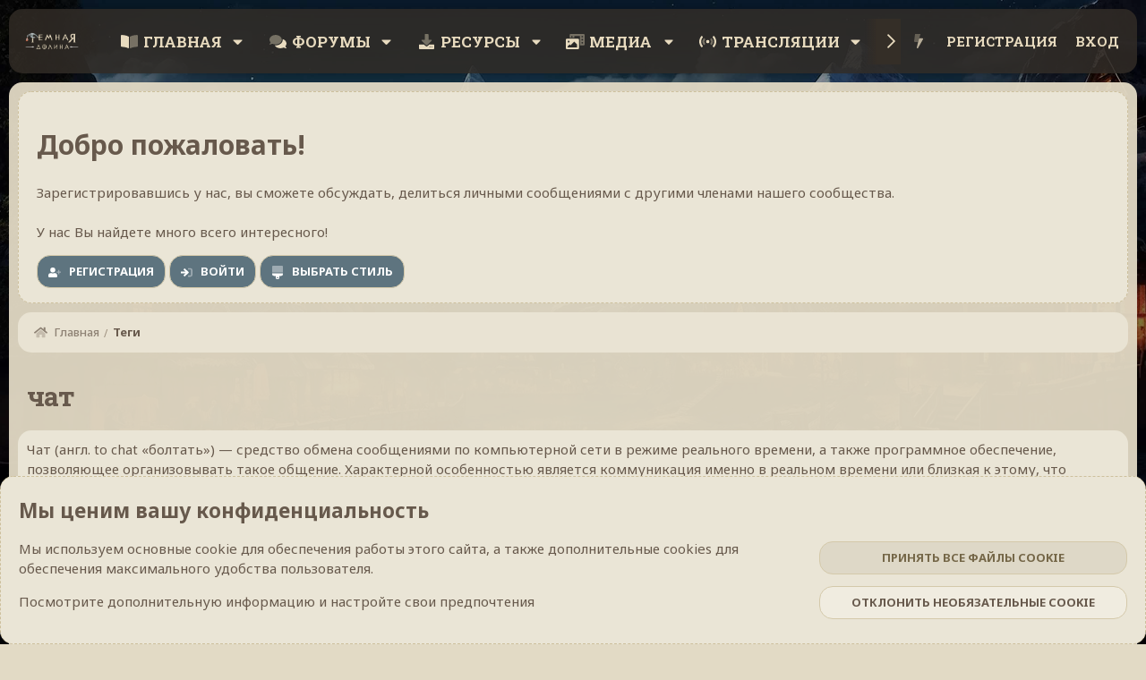

--- FILE ---
content_type: text/html; charset=utf-8
request_url: https://darkdale.org/tags/chat/
body_size: 23937
content:
<!DOCTYPE html>
<html id="XF" lang="ru-RU" dir="LTR"
	data-xf="2.3"
	data-app="public"
	
	
	data-template="tag_view"
	data-container-key=""
	data-content-key="tag-2"
	data-logged-in="false"
	data-cookie-prefix="xf_"
	data-csrf="1769106325,322de5fbde46fa43aa46de64ef5b3cba"
	class="has-no-js template-tag_view"
	 data-run-jobs="">
<head>
<!-- Global site tag (gtag.js) - Google Analytics -->
<script async src="https://www.googletagmanager.com/gtag/js?id=G-QMVBM0N41P"></script>
<script>
  window.dataLayer = window.dataLayer || [];
  function gtag(){dataLayer.push(arguments);}
  gtag('js', new Date());

  gtag('config', 'G-QMVBM0N41P');
</script>
	
	
	

	<meta charset="utf-8" />
	<title>чат | Темная Долина</title>
	<link rel="manifest" href="/webmanifest.php">

<link rel="icon" type="image/png" sizes="32x32" href="/favicon-32x32.png">
<link rel="icon" type="image/png" sizes="194x194" href="/favicon-194x194.png">
<link rel="icon" type="image/png" sizes="192x192" href="/android-chrome-192x192.png">
<link rel="icon" type="image/png" sizes="16x16" href="/favicon-16x16.png">
<link rel="mask-icon" href="/safari-pinned-tab.svg" color="#352f2e">
<meta name="application-name" content="Darkdale.org">
<meta name="msapplication-TileColor" content="#352f2e">
<meta name="msapplication-TileImage" content="/mstile-144x144.png">

	<meta http-equiv="X-UA-Compatible" content="IE=Edge" />
	<meta name="viewport" content="width=device-width, initial-scale=1, viewport-fit=cover">

	
		
			
				<meta name="theme-color" media="(prefers-color-scheme: light)" content="hsl(30,14%,calc(18%-8%))" />
				<meta name="theme-color" media="(prefers-color-scheme: dark)" content="hsl(30,14%,calc(18%-8%))" />
			
		
	

	<meta name="apple-mobile-web-app-title" content="Игровое сообщество Темная Долина">
	
		<link rel="apple-touch-icon" href="/styles/darkdale/images/android-chrome-192x192.png">
		

	
		<link rel="canonical" href="https://darkdale.org/tags/chat/" />
	

	
		
	
	
	<meta property="og:site_name" content="Темная Долина" />


	
	
		
	
	
	<meta property="og:type" content="website" />


	
	
		
	
	
	
		<meta property="og:title" content="чат" />
		<meta property="twitter:title" content="чат" />
	


	
	
	
		
	
	
	<meta property="og:url" content="https://darkdale.org/tags/chat/" />


	
	
		
	
	
	
		<meta property="og:image" content="https://darkdale.org/styles/darkdale/images/android-chrome-512x512.png" />
		<meta property="twitter:image" content="https://darkdale.org/styles/darkdale/images/android-chrome-512x512.png" />
		<meta property="twitter:card" content="summary" />
	


	

	
	


	
		<link rel="preconnect" href="https://fonts.googleapis.com">
<link rel="preconnect" href="https://fonts.gstatic.com" crossorigin>
<link href="https://fonts.googleapis.com/css2?family=Noto+Sans:ital,wght@0,100..900;1,100..900&family=Roboto+Slab:wght@100..900&display=swap" rel="stylesheet">
	
	
	
		
	
	

	<link rel="stylesheet" href="/css.php?css=public%3Anormalize.css%2Cpublic%3Afa.css%2Cpublic%3Avariations.less%2Cpublic%3Acore.less%2Cpublic%3Aapp.less&amp;s=10&amp;l=2&amp;d=1768782693&amp;k=0132df9e8895f22d33adf6486e0d8f92e71895c4" />

	

<link rel="stylesheet" href="/css.php?css=public%3AavForumsTagEss_macros_tab_view_wiki_above_tabs.less&amp;s=10&amp;l=2&amp;d=1768782693&amp;k=ed7e9e4f0bb6f66da2f68e1bd975ee1a56f65152" />
<link rel="stylesheet" href="/css.php?css=public%3Anotices.less&amp;s=10&amp;l=2&amp;d=1768782693&amp;k=4fa755cca2cc307fbffc2031a11a50711e3376e7" />
<link rel="stylesheet" href="/css.php?css=public%3AozzmodzDropTab.less&amp;s=10&amp;l=2&amp;d=1768782693&amp;k=c31ccebe506b1256baa79787e14ab720bd3f2ae6" />
<link rel="stylesheet" href="/css.php?css=public%3Aozzmodz_badges.less&amp;s=10&amp;l=2&amp;d=1768782693&amp;k=75caf957d34c53e3a6d872cad2882e57fee26898" />
<link rel="stylesheet" href="/css.php?css=public%3Aozzmodz_badges_mdi.less&amp;s=10&amp;l=2&amp;d=1768782693&amp;k=b49de93611b10cccfc94a8d5db0318bded44410a" />
<link rel="stylesheet" href="/css.php?css=public%3Aextra.less&amp;s=10&amp;l=2&amp;d=1768782693&amp;k=eb849f925401e68902e4225a70f3aade77311cd4" />


	



	
		<script src="/js/xf/preamble.min.js?_v=c3aef34c"></script>
	

	
	<script src="/js/vendor/vendor-compiled.js?_v=c3aef34c" defer></script>
	<script src="/js/xf/core-compiled.js?_v=c3aef34c" defer></script>

	<script>
	XF.samViewCountMethod = "view";
	XF.samServerTime = 1769106325;
	XF.samItem = ".samItem";
	XF.samCodeUnit = ".samCodeUnit";
	XF.samBannerUnit = ".samBannerUnit";
</script>


<script>
	window.addEventListener('DOMContentLoaded', () => {
		var bkp = document.querySelectorAll('div[data-ba]');
		if (bkp) {
			bkp.forEach(item => {
				var ad = item;
				if (ad.querySelector('ins.adsbygoogle').style.display == 'none') {
					 XF.ajax('GET', XF.canonicalizeUrl('index.php?sam-item/' + ad.dataset.ba + '/get-backup'), {}, data => {
						 if (data.backup) {
							 ad.html(data.backup);
						 }
					 }, { skipDefault: true, global: false});
				}
			});
		}
		const advHere = document.querySelectorAll('.samAdvertiseHereLink');
		if (advHere) {
			advHere.forEach(item => {
				var unit = item.parentNode;
				if (unit.classList.contains('samCustomSize')) {
					unit.style.marginBottom = 20;
				}
			});
		}
		const ff = document.querySelectorAll('div[data-position="footer_fixed"] > div[data-cv="true"]');
		if (ff) {
			ff.forEach(item => {
				XF.trigger(item, 'adView');
			});
		}
	});
</script>
	
	

		
			
		

		
	




	<script>
		XF.ready(() =>
		{
			XF.extendObject(true, XF.config, {
				// 
				userId: 0,
				enablePush: true,
				pushAppServerKey: 'BEiZZ/HoVhbv5UZyJAey0KfOD8d28wBK6zN6+2c6Xd7cNK2y4RHEzRu6NT4vMsQIX2XLKI5/9RTfy+DdVbuAOcY=',
				url: {
					fullBase: 'https://darkdale.org/',
					basePath: '/',
					css: '/css.php?css=__SENTINEL__&s=10&l=2&d=1768782693',
					js: '/js/__SENTINEL__?_v=c3aef34c',
					icon: '/data/local/icons/__VARIANT__.svg?v=1768551422#__NAME__',
					iconInline: '/styles/fa/__VARIANT__/__NAME__.svg?v=5.15.3',
					keepAlive: '/login/keep-alive'
				},
				cookie: {
					path: '/',
					domain: '',
					prefix: 'xf_',
					secure: true,
					consentMode: 'advanced',
					consented: []
				},
				cacheKey: 'f3ed7234243583f554e27d349fe769c5',
				csrf: '1769106325,322de5fbde46fa43aa46de64ef5b3cba',
				js: {"\/js\/TC\/ComponentLibrary\/pluralization.min.js?_v=c3aef34c":true,"\/js\/TC\/ComponentLibrary\/time.min.js?_v=c3aef34c":true,"\/js\/foroagency\/coloredusername\/index.js?_v=c3aef34c":true},
				fullJs: false,
				css: {"public:avForumsTagEss_macros_tab_view_wiki_above_tabs.less":true,"public:notices.less":true,"public:ozzmodzDropTab.less":true,"public:ozzmodz_badges.less":true,"public:ozzmodz_badges_mdi.less":true,"public:extra.less":true},
				time: {
					now: 1769106325,
					today: 1769029200,
					todayDow: 4,
					tomorrow: 1769115600,
					yesterday: 1768942800,
					week: 1768510800,
					month: 1767214800,
					year: 1767214800
				},
				style: {
					light: 'default',
					dark: 'alternate',
					defaultColorScheme: 'light'
				},
				borderSizeFeature: '4px',
				fontAwesomeWeight: 'r',
				enableRtnProtect: true,
				
				enableFormSubmitSticky: true,
				imageOptimization: 'optimize',
				imageOptimizationQuality: 0.85,
				uploadMaxFilesize: 4294967296,
				uploadMaxWidth: 5000,
				uploadMaxHeight: 3000,
				allowedVideoExtensions: ["m4v","mov","mp4","mp4v","mpeg","mpg","ogv","webm"],
				allowedAudioExtensions: ["mp3","opus","ogg","wav"],
				shortcodeToEmoji: true,
				visitorCounts: {
					conversations_unread: '0',
					alerts_unviewed: '0',
					total_unread: '0',
					title_count: true,
					icon_indicator: true
				},
				jsMt: {"xf\/action.js":"7684e042","xf\/embed.js":"7684e042","xf\/form.js":"7684e042","xf\/structure.js":"7684e042","xf\/tooltip.js":"7684e042"},
				jsState: {},
				publicMetadataLogoUrl: 'https://darkdale.org/styles/darkdale/images/android-chrome-512x512.png',
				publicPushBadgeUrl: 'https://darkdale.org/styles/default/xenforo/bell.png'
			})

			XF.extendObject(XF.phrases, {
				// 
"time.day": "{count} дн",
"time.days": "{count} дней",
"time.hour": "{count} ч",
"time.hours": "{count} часов",
"time.minute": "{count} мин",
"time.minutes": "{count} минут",
"time.month": "{count} мес",
"time.months": "{count} месяцев",
"time.second": "{count} сек",
"time.seconds": "{count} секунд",
"time.week": "time.week",
"time.weeks": "{count} недель",
"time.year": "{count} лет",
"time.years": "{count} лет",
            xc_cc_copy: "Копировать",
            xc_cc_copied: "Скопированно",
			tc_clib_time_x_years: "{plural\n    number=\"{seconds}\"\n    one=\"#n год\"\n    few=\"#n года\"\n    other=\"#n лет\"\n}",
			tc_clib_time_x_years_fallback: "{years} лет",
			tc_clib_time_x_months: "{plural\n    number=\"{months}\"\n    one=\"#n месяц\"\n    few=\"#n месяца\"\n    other=\"#n месяцев\"\n}",
			tc_clib_time_x_months_fallback: "{months} месяцев",
			tc_clib_time_x_days: "{plural\n    number=\"{days}\"\n    one=\"#n день\"\n    few=\"#n дня\"\n    other=\"#n дней\"\n}",
			tc_clib_time_x_days_fallback: "{days} дней",
			tc_clib_time_x_hours: "{plural\n    number=\"{hours}\"\n    one=\"#n час\"\n    few=\"#n часа\"\n    other=\"#n часов\"\n}",
			tc_clib_time_x_hours_fallback: "{hours} часов",
			tc_clib_time_x_minutes: "{plural\n    number=\"{minutes}\"\n    one=\"#n минута\"\n    few=\"#n минуты\"\n    other=\"#n минут\"\n}",
			tc_clib_time_x_minutes_fallback: "{minutes} минут",
			tc_clib_time_x_seconds: "{plural\n    number=\"{seconds}\"\n    one=\"#n секунда\"\n    few=\"#n секунды\"\n    other=\"#n секунд\"\n}",
			tc_clib_time_x_seconds_fallback: "{seconds} секунд",
			tc_clib_x_ago: "{time} назад",

ozzmodz_rules_rule_link_copied_to_clipboard: "Ссылка на правило скопирована в буфер обмена.",
			dbtech_donate_hour: 	"часа",
			dbtech_donate_hours: 	"часов",
			dbtech_donate_minute: 	"минуты",
			dbtech_donate_minutes: 	"минут",
			dbtech_donate_second:  	"секунды",
			dbtech_donate_seconds: 	"секунд",
			dbtech_donate_day:  	"день",
			dbtech_donate_days: 	"дней",
			dbtech_donate_week:  	"недели",
			dbtech_donate_weeks: 	"недели",
			dbtech_donate_month:  	"месяца",
			dbtech_donate_months: 	"месяцев",

				date_x_at_time_y:     "{date} в {time}",
				day_x_at_time_y:      "{day} в {time}",
				yesterday_at_x:       "Вчера в {time}",
				x_minutes_ago:        "{minutes} мин. назад",
				one_minute_ago:       "1 минуту назад",
				a_moment_ago:         "Только что",
				today_at_x:           "Сегодня в {time}",
				in_a_moment:          "В настоящее время",
				in_a_minute:          "Менее минуты назад",
				in_x_minutes:         "Через {minutes} мин.",
				later_today_at_x:     "Сегодня в {time}",
				tomorrow_at_x:        "Завтра в {time}",
				short_date_x_minutes: "{minutes} мин.",
				short_date_x_hours:   "{hours} ч.",
				short_date_x_days:    "{days} дн.",

				day0: "Воскресенье",
				day1: "Понедельник",
				day2: "Вторник",
				day3: "Среда",
				day4: "Четверг",
				day5: "Пятница",
				day6: "Суббота",

				dayShort0: "Вс",
				dayShort1: "Пн",
				dayShort2: "Вт",
				dayShort3: "Ср",
				dayShort4: "Чт",
				dayShort5: "Пт",
				dayShort6: "Сб",

				month0: "Январь",
				month1: "Февраль",
				month2: "Март",
				month3: "Апрель",
				month4: "Май",
				month5: "Июнь",
				month6: "Июль",
				month7: "Август",
				month8: "Сентябрь",
				month9: "Октябрь",
				month10: "Ноябрь",
				month11: "Декабрь",

				active_user_changed_reload_page: "Ваша сессия истекла. Перезагрузите страницу.",
				server_did_not_respond_in_time_try_again: "Сервер не ответил вовремя. Пожалуйста, попробуйте снова.",
				oops_we_ran_into_some_problems: "Упс! Мы столкнулись с некоторыми проблемами.",
				oops_we_ran_into_some_problems_more_details_console: "Упс! Мы столкнулись с некоторыми проблемами. Пожалуйста, попробуйте позже. Более детальную информацию об ошибке вы можете посмотреть в консоли браузера.",
				file_too_large_to_upload: "Файл слишком большой для загрузки.",
				uploaded_file_is_too_large_for_server_to_process: "Загруженный файл слишком большой для обработки сервером.",
				files_being_uploaded_are_you_sure: "Файлы всё ещё загружаются. Вы действительно хотите отправить эту форму?",
				attach: "Прикрепить файлы",
				rich_text_box: "Текстовое поле с поддержкой форматирования",
				close: "Закрыть",
				link_copied_to_clipboard: "Ссылка скопирована в буфер обмена.",
				text_copied_to_clipboard: "Скопировано",
				loading: "Загрузка...",
				you_have_exceeded_maximum_number_of_selectable_items: "Вы превысили максимальное количество выбираемых элементов.",

				processing: "Обработка",
				'processing...': "Обработка...",

				showing_x_of_y_items: "Показано {count} из {total} элементов",
				showing_all_items: "Показаны все элементы",
				no_items_to_display: "Нет элементов для отображения",

				number_button_up: "Увеличить",
				number_button_down: "Уменьшить",

				push_enable_notification_title: "Push-уведомления для форума Темная Долина успешно активированы",
				push_enable_notification_body: "Спасибо за активацию push-уведомлений!",

				pull_down_to_refresh: "Потяните вниз, чтобы обновить",
				release_to_refresh: "Отпустите, чтобы обновить",
				refreshing: "Обновление..."
			})
		})
	</script>

	<script src="/js/TC/ComponentLibrary/pluralization.min.js?_v=c3aef34c" defer></script>
<script src="/js/TC/ComponentLibrary/time.min.js?_v=c3aef34c" defer></script>
<script src="/js/foroagency/coloredusername/index.js?_v=c3aef34c" defer></script>
<script>
XF.ready(() =>
{

	window.addEventListener('DOMContentLoaded', () => {
		document.addEventListener('DOMContentLoaded', function() {
			const triggers = document.querySelectorAll(".ah-gp-trigger");

			triggers.forEach(trigger => {
				trigger.addEventListener('mouseover', function() {
					const profile = this.querySelector(".ah-gp-profile");
					if (profile) {
						profile.style.display = 'block';
						profile.style.opacity = '1';
					}
				});

				trigger.addEventListener('mouseout', function() {
					const profile = this.querySelector(".ah-gp-profile");
					if (profile) {
						profile.style.opacity = '0';
						setTimeout(() => {
							profile.style.display = 'none';
						}, 200);
					}
				});
			});
		});
	});

})
</script>
<script>
XF.ready(() =>
{

			XF.LazyHandlerLoader.register('TC/ComponentLibrary/form.js', 'tc-asset-upload');
			XF.LazyHandlerLoader.register('TC/ComponentLibrary/form.js', 'tc-reset-input');
		
})
</script>

	
	

	
		
	






	
		<link rel="icon" type="image/png" href="https://darkdale.org/styles/darkdale/images/favicon.ico" sizes="32x32" />
	

	
	
	
	
	

	<script type="text/javascript" >
	(function(m,e,t,r,i,k,a){m[i]=m[i]||function(){(m[i].a=m[i].a||[]).push(arguments)};
	m[i].l=1*new Date();k=e.createElement(t),a=e.getElementsByTagName(t)[0],k.async=1,k.src=r,a.parentNode.insertBefore(k,a)})
	(window, document, "script", "https://mc.yandex.ru/metrika/tag.js", "ym");

	ym(67399345, "init", {
		clickmap:true,
		trackLinks:true,
		accurateTrackBounce:true,
		webvisor:true,
		ecommerce:"dataLayer"
	   });
	</script>
	<noscript>
		<div>
			<img src="https://mc.yandex.ru/watch/67399345" style="position:absolute; left:-9999px;" alt="" />
		</div>
	</noscript>



	

		
			
		

		
	


<link rel="stylesheet" href="https://cdn.jsdelivr.net/npm/font-awesome-animation@1.1.1/css/font-awesome-animation.min.css">
</head>

<!-- Yandex.Metrika counter -->
<script type="text/javascript" >
   (function(m,e,t,r,i,k,a){m[i]=m[i]||function(){(m[i].a=m[i].a||[]).push(arguments)};
   m[i].l=1*new Date();
   for (var j = 0; j < document.scripts.length; j++) {if (document.scripts[j].src === r) { return; }}
   k=e.createElement(t),a=e.getElementsByTagName(t)[0],k.async=1,k.src=r,a.parentNode.insertBefore(k,a)})
   (window, document, "script", "https://cdn.jsdelivr.net/npm/yandex-metrica-watch/tag.js", "ym");

   ym(67399345, "init", {
        clickmap:true,
        trackLinks:true,
        accurateTrackBounce:true,
        webvisor:true
   });
</script>
<noscript><div><img src="https://mc.yandex.ru/watch/67399345" style="position:absolute; left:-9999px;" alt="" /></div></noscript>
<!-- /Yandex.Metrika counter -->

<!-- Yandex.RTB -->
<script>window.yaContextCb=window.yaContextCb||[]</script>
<script src="https://yandex.ru/ads/system/context.js" async></script>

<!-- Yandex.Market Widget -->
<script async src="https://aflt.market.yandex.ru/widget/script/api" type="text/javascript"></script>
<script type="text/javascript">
    (function (w) {
        function start() {
            w.removeEventListener("YaMarketAffiliateLoad", start);
            w.YaMarketAffiliate.createWidget({type:"models",
	containerId:"marketWidget",
	params:{clid:3667450,
		themeShowTitle:false,
		searchType:"attractive",
		themeId:3 } });
        }
        w.YaMarketAffiliate
            ? start()
            : w.addEventListener("YaMarketAffiliateLoad", start);
    })(window);
</script>
<!-- End Yandex.Market Widget -->



<body data-template="tag_view">

	

		
			
		

		
	


	

		
			
		

		
	


<div class="p-pageWrapper" id="top">

	

	<header class="p-header" id="header">
		<div class="p-header-inner">
			<div class="p-header-content">
				<div class="p-header-logo p-header-logo--image">
					<a href="/">
						

	

	
		
		

		
	
		
		

		
	

	

	<picture data-variations="{&quot;default&quot;:{&quot;1&quot;:&quot;\/styles\/darkdale\/images\/logo.png&quot;,&quot;2&quot;:&quot;\/styles\/darkdale\/images\/dd_logo_x2.png&quot;},&quot;alternate&quot;:{&quot;1&quot;:&quot;\/styles\/darkdale\/images\/logo.png&quot;,&quot;2&quot;:&quot;\/styles\/darkdale\/images\/dd_logo_x2.png&quot;}}">
		
		
		

		
			
			
			

			
		

		<img src="/styles/darkdale/images/logo.png" srcset="/styles/darkdale/images/dd_logo_x2.png 2x" width="350" height="125" alt="Темная Долина"  />
	</picture>


					</a>
				</div>

				
	

		
			
		

		
	


			</div>
		</div>
	</header>

	
	

	
		<div class="p-navSticky p-navSticky--primary" data-xf-init="sticky-header">
			
		<nav class="p-nav">
			<div class="p-nav-inner">
				<button type="button" class="button button--plain p-nav-menuTrigger" data-xf-click="off-canvas" data-menu=".js-headerOffCanvasMenu" tabindex="0" aria-label="Меню"><span class="button-text">
					<i aria-hidden="true"></i>
				</span></button>

				<div class="p-nav-smallLogo">
					<a href="/">
						

	

	
		
		

		
	
		
		

		
	

	

	<picture data-variations="{&quot;default&quot;:{&quot;1&quot;:&quot;\/styles\/darkdale\/images\/logo.png&quot;,&quot;2&quot;:null},&quot;alternate&quot;:{&quot;1&quot;:&quot;\/styles\/darkdale\/images\/logo.png&quot;,&quot;2&quot;:null}}">
		
		
		

		
			
			
			

			
		

		<img src="/styles/darkdale/images/logo.png"  width="350" height="125" alt="Темная Долина"  />
	</picture>


					</a>
				</div>

				<div class="p-nav-scroller hScroller" data-xf-init="h-scroller" data-auto-scroll=".p-navEl.is-selected">
					<div class="hScroller-scroll">
						<ul class="p-nav-list js-offCanvasNavSource">
							
								<li>
									


	<div class="p-navEl " data-has-children="true">
	

		
	
	<a href="/home/"
	class="p-navEl-link p-navEl-link--splitMenu "
	
	
	data-nav-id="xa_ams">Главная</a>


		<a data-xf-key="1"
			data-xf-click="menu"
			data-menu-pos-ref="< .p-navEl"
			class="p-navEl-splitTrigger"
			role="button"
			tabindex="0"
			aria-label="Переключить развёрнуто"
			aria-expanded="false"
			aria-haspopup="true"></a>

		
	
		<div class="menu menu--structural" data-menu="menu" aria-hidden="true">
			<div class="menu-content">
				
					
		
	    
	
	
	<a href="/whats-new/ams-articles/"
	class="menu-linkRow u-indentDepth0 js-offCanvasCopy nav-has-children "
	 rel="nofollow"
	
	data-nav-id="xa_amsNewArticles">Новые статьи</a>

	        
	    

				
					
		
	    
	
	
	<a href="/whats-new/ams-comments/"
	class="menu-linkRow u-indentDepth0 js-offCanvasCopy nav-has-children "
	 rel="nofollow"
	
	data-nav-id="xa_amsNewComments">Новые комментарии</a>

	        
	    

				
					
		
	    
	
	
	<a href="/home/latest-reviews"
	class="menu-linkRow u-indentDepth0 js-offCanvasCopy nav-has-children "
	 rel="nofollow"
	
	data-nav-id="xa_amsLatestReviews">Последние отзывы</a>

	        
	    

				
					
		
	    
	
	
	<a href="/home/authors/"
	class="menu-linkRow u-indentDepth0 js-offCanvasCopy nav-has-children "
	
	
	data-nav-id="xa_amsAuthorList">Список авторов</a>

	        
	    

				
					
		
	    
	
	
	<a href="/home/series/"
	class="menu-linkRow u-indentDepth0 js-offCanvasCopy nav-has-children "
	
	
	data-nav-id="xa_amsSeries">Cерии</a>

	        
	    

				
					
		
	    
	
	
	<a href="https://darkdale.org/home/authors/"
	class="menu-linkRow u-indentDepth0 js-offCanvasCopy nav-has-children "
	
	
	data-nav-id="xa_amsAuthors">Авторы</a>

	        
	    

				
			</div>
		</div>
	
	</div>



								</li>
							
								<li>
									


	<div class="p-navEl " data-has-children="true">
	

		
	
	<a href="/forums/"
	class="p-navEl-link p-navEl-link--splitMenu "
	
	
	data-nav-id="forums">Форумы</a>


		<a data-xf-key="2"
			data-xf-click="menu"
			data-menu-pos-ref="< .p-navEl"
			class="p-navEl-splitTrigger"
			role="button"
			tabindex="0"
			aria-label="Переключить развёрнуто"
			aria-expanded="false"
			aria-haspopup="true"></a>

		
	
		<div class="menu menu--structural" data-menu="menu" aria-hidden="true">
			<div class="menu-content">
				
					
		
	    
	
	
	<a href="/whats-new/posts/"
	class="menu-linkRow u-indentDepth0 js-offCanvasCopy nav-has-children "
	
	
	data-nav-id="newPosts">Новые сообщения</a>

	        
	    

				
					
		
	    
	
	
	<a href="/categories/49/"
	class="menu-linkRow u-indentDepth0 js-offCanvasCopy nav-has-children "
	
	
	data-nav-id="frpg">Даркдэйл</a>

	        
	    

				
					
		
	    
	
	
	<a href="/categories/281/"
	class="menu-linkRow u-indentDepth0 js-offCanvasCopy nav-has-children "
	
	
	data-nav-id="Kamigawa">Kamigawa.ru</a>

	        
	    

				
					
		
	    
	
	
	<a href="/tags/"
	class="menu-linkRow u-indentDepth0 js-offCanvasCopy nav-has-children "
	
	
	data-nav-id="tags">Тэги</a>

	        
	    

				
			</div>
		</div>
	
	</div>



								</li>
							
								<li>
									


	<div class="p-navEl " data-has-children="true">
	

		
	
	<a href="/resources/"
	class="p-navEl-link p-navEl-link--splitMenu "
	
	
	data-nav-id="xfrm">Ресурсы</a>


		<a data-xf-key="3"
			data-xf-click="menu"
			data-menu-pos-ref="< .p-navEl"
			class="p-navEl-splitTrigger"
			role="button"
			tabindex="0"
			aria-label="Переключить развёрнуто"
			aria-expanded="false"
			aria-haspopup="true"></a>

		
	
		<div class="menu menu--structural" data-menu="menu" aria-hidden="true">
			<div class="menu-content">
				
					
		
	    
	
	
	<a href="/resources/latest-reviews"
	class="menu-linkRow u-indentDepth0 js-offCanvasCopy nav-has-children "
	
	
	data-nav-id="xfrmLatestReviews">Последние отзывы</a>

	        
	    

				
			</div>
		</div>
	
	</div>



								</li>
							
								<li>
									


	<div class="p-navEl " data-has-children="true">
	

		
	
	<a href="/media/"
	class="p-navEl-link p-navEl-link--splitMenu "
	
	
	data-nav-id="xfmg">Медиа</a>


		<a data-xf-key="4"
			data-xf-click="menu"
			data-menu-pos-ref="< .p-navEl"
			class="p-navEl-splitTrigger"
			role="button"
			tabindex="0"
			aria-label="Переключить развёрнуто"
			aria-expanded="false"
			aria-haspopup="true"></a>

		
	
		<div class="menu menu--structural" data-menu="menu" aria-hidden="true">
			<div class="menu-content">
				
					
		
	    
	
	
	<a href="/whats-new/media/"
	class="menu-linkRow u-indentDepth0 js-offCanvasCopy nav-has-children "
	 rel="nofollow"
	
	data-nav-id="xfmgNewMedia">Новые медиа</a>

	        
	    

				
					
		
	    
	
	
	<a href="/whats-new/media-comments/"
	class="menu-linkRow u-indentDepth0 js-offCanvasCopy nav-has-children "
	 rel="nofollow"
	
	data-nav-id="xfmgNewComments">Новые комментарии</a>

	        
	    

				
			</div>
		</div>
	
	</div>



								</li>
							
								<li>
									


	<div class="p-navEl " data-has-children="true">
	

		
	
	<a href="/streams/"
	class="p-navEl-link p-navEl-link--splitMenu "
	
	
	data-nav-id="EWRrio">Трансляции</a>


		<a data-xf-key="5"
			data-xf-click="menu"
			data-menu-pos-ref="< .p-navEl"
			class="p-navEl-splitTrigger"
			role="button"
			tabindex="0"
			aria-label="Переключить развёрнуто"
			aria-expanded="false"
			aria-haspopup="true"></a>

		
	
		<div class="menu menu--structural" data-menu="menu" aria-hidden="true">
			<div class="menu-content">
				
					
		
	    
	
	
	<a href="/streams/multi/"
	class="menu-linkRow u-indentDepth0 js-offCanvasCopy nav-has-children "
	 data-xf-init="rio-multi-popout"
	
	data-nav-id="EWRrioMulti">Мульти-просмотр</a>

	        
	    

				
					
		
	    
	
	
	<a href="/streams/games/"
	class="menu-linkRow u-indentDepth0 js-offCanvasCopy nav-has-children "
	
	
	data-nav-id="EWRrioGames">Игры</a>

	        
	    

				
			</div>
		</div>
	
	</div>



								</li>
							
								<li>
									


	<div class="p-navEl " >
	

		
	
	<a href="/store/"
	class="p-navEl-link "
	
	data-xf-key="6"
	data-nav-id="dd_gameShop">Магазин</a>


		

		
	
	</div>



								</li>
							
								<li>
									


	<div class="p-navEl " data-has-children="true">
	

			
				<a data-xf-key="7"
					data-xf-click="menu"
					data-menu-pos-ref="< .p-navEl"
					class="p-navEl-linkHolder"
					role="button"
					tabindex="0"
					aria-expanded="false"
					aria-haspopup="true">
					
	
	<span 
	class="p-navEl-link p-navEl-link--menuTrigger "
	
	
	data-nav-id="dd_social">Соц. сети</span>

				</a>
			

		
	
		<div class="menu menu--structural" data-menu="menu" aria-hidden="true">
			<div class="menu-content">
				
					
		
	    
	
	
	<a href="/discord-chat/"
	class="menu-linkRow u-indentDepth0 js-offCanvasCopy nav-has-children "
	
	
	data-nav-id="EWRdiscord">Discord</a>

	        
	    

				
					
		
	    
	
	
	<a href="https://t.me/darkdaleorg"
	class="menu-linkRow u-indentDepth0 js-offCanvasCopy nav-has-children "
	
	
	data-nav-id="dd_telegram">Наш телеграм</a>

	        
	    

				
					
		
	    
	
	
	<a href="https://vk.com/darkdaleorg"
	class="menu-linkRow u-indentDepth0 js-offCanvasCopy nav-has-children "
	
	
	data-nav-id="dd_vk">Наш VK</a>

	        
	    

				
					
		
	    
	
	
	<a href="https://steamcommunity.com/groups/darkdale_org"
	class="menu-linkRow u-indentDepth0 js-offCanvasCopy nav-has-children "
	
	
	data-nav-id="dd_steam">Наш steam</a>

	        
	    

				
			</div>
		</div>
	
	</div>



								</li>
							
								<li>
									


	<div class="p-navEl " data-has-children="true">
	

			
				<a data-xf-key="8"
					data-xf-click="menu"
					data-menu-pos-ref="< .p-navEl"
					class="p-navEl-linkHolder"
					role="button"
					tabindex="0"
					aria-expanded="false"
					aria-haspopup="true">
					
	
	<span 
	class="p-navEl-link p-navEl-link--menuTrigger "
	
	
	data-nav-id="dd_more">Прочее</span>

				</a>
			

		
	
		<div class="menu menu--structural" data-menu="menu" aria-hidden="true">
			<div class="menu-content">
				
					
		
	    
	
	
	<a href="https://darkdale.org/rules/"
	class="menu-linkRow u-indentDepth0 js-offCanvasCopy nav-has-children "
	
	
	data-nav-id="dd_rules">Правила</a>

	        
	    

				
					
		
	    
	
	
	<a href="https://darkdale.org/verification"
	class="menu-linkRow u-indentDepth0 js-offCanvasCopy nav-has-children "
	
	
	data-nav-id="dd_verifi">Проверенные пользователи</a>

	        
	    

				
					
		
	    
	
	
	<a href="/top-trophies/"
	class="menu-linkRow u-indentDepth0 js-offCanvasCopy nav-has-children "
	
	
	data-nav-id="xfa_te">Трофеи</a>

	        
	    

				
			</div>
		</div>
	
	</div>



								</li>
							
								<li>
									


	<div class="p-navEl " data-has-children="true">
	

		
	
	<a href="/tickets/"
	class="p-navEl-link p-navEl-link--splitMenu "
	
	
	data-nav-id="nfTickets">Поддержка</a>


		<a data-xf-key="9"
			data-xf-click="menu"
			data-menu-pos-ref="< .p-navEl"
			class="p-navEl-splitTrigger"
			role="button"
			tabindex="0"
			aria-label="Переключить развёрнуто"
			aria-expanded="false"
			aria-haspopup="true"></a>

		
	
		<div class="menu menu--structural" data-menu="menu" aria-hidden="true">
			<div class="menu-content">
				
					
		
	    
	
	
	<a href="/donate/"
	class="menu-linkRow u-indentDepth0 js-offCanvasCopy nav-has-children "
	
	
	data-nav-id="dbtechDonate">Пожертвования</a>

	        
	    

				
					
		
	    
	
	
	<a href="/knowledge-base/"
	class="menu-linkRow u-indentDepth0 js-offCanvasCopy nav-has-children "
	
	
	data-nav-id="nfKnowledgeBase">База знаний</a>

	        
	    

				
			</div>
		</div>
	
	</div>



								</li>
							
						</ul>
					</div>
				</div>

				<div class="p-nav-opposite">
					<div class="p-navgroup p-account p-navgroup--guest">
						
							<a href="/login/" class="p-navgroup-link p-navgroup-link--iconic p-navgroup-link--logIn"
								data-xf-click="overlay" data-follow-redirects="on">
								<span class="p-navgroup-linkText">Вход</span>
							</a>
							
								<a href="/login/register" class="p-navgroup-link p-navgroup-link--iconic p-navgroup-link--register"
									data-xf-click="overlay" data-follow-redirects="on">
									<span class="p-navgroup-linkText">Регистрация</span>
								</a>
							
						
					</div>

					<div class="p-navgroup p-discovery p-discovery--noSearch">
						<a href="/whats-new/"
							class="p-navgroup-link p-navgroup-link--iconic p-navgroup-link--whatsnew"
							aria-label="Что нового?"
							title="Что нового?">
							<i aria-hidden="true"></i>
							<span class="p-navgroup-linkText">Что нового?</span>
						</a>

						
					</div>
				</div>
			</div>
		</nav>
	
		</div>
		
		
			<div class="p-sectionLinks">
				<div class="p-sectionLinks-inner hScroller" data-xf-init="h-scroller">
					<div class="hScroller-scroll">
						<ul class="p-sectionLinks-list">
							
								<li>
									


	<div class="p-navEl " >
	

		
	
	<a href="/whats-new/latest-activity"
	class="p-navEl-link "
	
	data-xf-key="alt+1"
	data-nav-id="defaultLatestActivity">Последняя активность</a>


		

		
	
	</div>



								</li>
							
								<li>
									


	<div class="p-navEl " >
	

		
	
	<a href="/login/register"
	class="p-navEl-link "
	
	data-xf-key="alt+2"
	data-nav-id="defaultRegister">Регистрация</a>


		

		
	
	</div>



								</li>
							
						</ul>
					</div>
				</div>
			</div>
			
	
		

	<div class="offCanvasMenu offCanvasMenu--nav js-headerOffCanvasMenu" data-menu="menu" aria-hidden="true" data-ocm-builder="navigation">
		<div class="offCanvasMenu-backdrop" data-menu-close="true"></div>
		<div class="offCanvasMenu-content">
			<div class="offCanvasMenu-header">
				Меню
				<a class="offCanvasMenu-closer" data-menu-close="true" role="button" tabindex="0" aria-label="Закрыть"></a>
			</div>
			
				<div class="p-offCanvasRegisterLink">
					<div class="offCanvasMenu-linkHolder">
						<a href="/login/" class="offCanvasMenu-link" data-xf-click="overlay" data-menu-close="true">
							Вход
						</a>
					</div>
					<hr class="offCanvasMenu-separator" />
					
						<div class="offCanvasMenu-linkHolder">
							<a href="/login/register" class="offCanvasMenu-link" data-xf-click="overlay" data-menu-close="true">
								Регистрация
							</a>
						</div>
						<hr class="offCanvasMenu-separator" />
					
				</div>
			
			<div class="js-offCanvasNavTarget"></div>
			<div class="offCanvasMenu-installBanner js-installPromptContainer" style="display: none;" data-xf-init="install-prompt">
				<div class="offCanvasMenu-installBanner-header">Приложение</div>
				<button type="button" class="button js-installPromptButton"><span class="button-text">Установить</span></button>
				<template class="js-installTemplateIOS">
					<div class="js-installTemplateContent">
						<div class="overlay-title">Как установить приложение на iOS</div>
						<div class="block-body">
							<div class="block-row">
								<p>
									Посмотрите видео ниже, чтобы узнать, как установить наш сайт в качестве веб-приложения на главном экране.
								</p>
								<p style="text-align: center">
									<video src="/styles/default/xenforo/add_to_home.mp4"
										width="280" height="480" autoplay loop muted playsinline></video>
								</p>
								<p>
									<small><strong>Примечание:</strong> Эта функция может быть недоступна в некоторых браузерах.</small>
								</p>
							</div>
						</div>
					</div>
				</template>
			</div>
		</div>
	</div>

	<div class="p-body">
		<div class="p-body-inner">
			<!--XF:EXTRA_OUTPUT-->


			
				
	
		
		

		<ul class="notices notices--block  js-notices"
			data-xf-init="notices"
			data-type="block"
			data-scroll-interval="6">

			
				
	<li class="notice js-notice notice--primary"
		data-notice-id="13"
		data-delay-duration="0"
		data-display-duration="0"
		data-auto-dismiss=""
		data-visibility="">

		
		<div class="notice-content">
			
			<div style=".m-faBase();">
	<h1>Добро пожаловать!</h1>
	<p>
		Зарегистрировавшись у нас, вы сможете обсуждать, делиться личными сообщениями с другими членами нашего сообщества.<br /><br/>
		У нас Вы найдете много всего интересного!
	</p>

	<a href="https://darkdale.org/index.php?register" class="button--cta button button--icon button--icon--register" rel="nofollow"
		data-xf-click="overlay">
		<span class="button-text">
			Регистрация
		</span>
	</a>

	<a href="/login/" class="button--cta button button--icon button--icon--signin" rel="nofollow" data-xf-click="overlay">
		<span class="button-text">
			Войти
		</span>
	</a>

	<a href="/misc/style/" class="button--cta button button--icon button--icon--dis" rel="nofollow"
		data-xf-click="overlay">
		<span class="button-text">
			Выбрать стиль
		</span>
	</a>
</div>
		</div>
	</li>

			
		</ul>
	

			

			

			
	

		
			
		

		
	


			
	
		<ul class="p-breadcrumbs "
			itemscope itemtype="https://schema.org/BreadcrumbList">
			
				

				
				

				
					
					
	<li itemprop="itemListElement" itemscope itemtype="https://schema.org/ListItem">
		<a href="/home/" itemprop="item">
			<span itemprop="name">Главная</span>
		</a>
		<meta itemprop="position" content="1" />
	</li>

				

				
				
					
					
	<li itemprop="itemListElement" itemscope itemtype="https://schema.org/ListItem">
		<a href="/tags/" itemprop="item">
			<span itemprop="name">Теги</span>
		</a>
		<meta itemprop="position" content="2" />
	</li>

				
			
		</ul>
	

			


	

		
			
		

		
	



			
	<noscript class="js-jsWarning"><div class="blockMessage blockMessage--important blockMessage--iconic u-noJsOnly">JavaScript отключён. Чтобы полноценно использовать наш сайт, включите JavaScript в своём браузере.</div></noscript>

			
	<div class="blockMessage blockMessage--important blockMessage--iconic js-browserWarning" style="display: none">Вы используете устаревший браузер. Этот и другие сайты могут отображаться в нём некорректно.<br />Вам необходимо обновить браузер или попробовать использовать <a href="https://www.google.com/chrome/" target="_blank" rel="noopener">другой</a>.</div>


			
				<div class="p-body-header">
					
						
							<div class="p-title ">
								
									
										<h1 class="p-title-value">чат</h1>
									
									
								
							</div>
						

						
					
				</div>
			

			<div class="p-body-main  ">
				
				<div class="p-body-contentCol"></div>
				

				

				<div class="p-body-content">
					
	

		
			
		

		
	


					<div class="p-body-pageContent">




	
	
	








	

	
	


	
	

	
		<div class="tag-view tag-view--wiki-container"><div class="bbWrapper">Чат (англ. to chat «болтать») — средство обмена сообщениями по компьютерной сети в режиме реального времени, а также программное обеспечение, позволяющее организовывать такое общение. Характерной особенностью является коммуникация именно в реальном времени или близкая к этому, что отличает чат от форумов и других «медленных» средств.<br />
Под словом чат обычно понимается групповое общение, хотя к ним можно отнести и обмен текстом «один на один» посредством программ мгновенного обмена сообщениями, например, XMPP, ICQ или даже SMS.<br />
<br />
<a href="https://ru.wikipedia.org/wiki?curid=8728" target="_blank" class="link link--external" data-proxy-href="/proxy.php?link=https%3A%2F%2Fru.wikipedia.org%2Fwiki%3Fcurid%3D8728&amp;hash=3a5a12300df7658acfeea6c3ffcd4e0e" rel="nofollow ugc noopener">Посмотреть больше на Wikipedia.org</a></div></div>
	


	
	


	
	<div class="tabs tabs--standalone">
		<div class="hScroller" data-xf-init="h-scroller">
			<span class="hScroller-scroll">
				<a class="tabs-tab is-active" href="/tags/chat/">Недавнее содержимое</a>

				

				
					<a class="tabs-tab " href="/tags/chat/top-users">Больше всех тегов</a>
				
			</span>
		</div>
	</div>


<div class="block" data-xf-init="" data-type="" data-href="/inline-mod/">
	

	<div class="block-container">
		<ol class="block-body">
			
				<li class="block-row block-row--separated  js-inlineModContainer" data-author="Dems_dd">
	<div class="contentRow ">
		<span class="contentRow-figure">
			<a href="/dems_dd/" class="avatar  xentr-avatar-frame--style3 avatar--s avatar-group-id--3 avatar-user--offline" data-user-id="1" data-xf-init="member-tooltip">
			<img src="/data/avatars/s/0/1.jpg?1725754160" srcset="/data/avatars/m/0/1.jpg?1725754160 2x" alt="Dems_dd" class="avatar-u1-s" width="48" height="48" loading="lazy" /> 
		</a>
		</span>
		<div class="contentRow-main">
			<h3 class="contentRow-title">
				<a href="/threads/6943/">MiniChat</a>
			</h3>

			<div class="contentRow-snippet">Dems_dd опубликовал(а) новый ресурс:

MiniChat


Подробнее о данном ресурсе...</div>

			<div class="contentRow-minor contentRow-minor--hideLinks">
				<ul class="listInline listInline--bullet">
					
					<li>
	<a href="/dems_dd/" class="username " dir="auto" data-user-id="1" data-xf-init="member-tooltip"><span class="username--style3 username--staff username--moderator username--admin">Dems_dd<i class="fa--xf fa-fw far fa-badge-check "><svg xmlns="http://www.w3.org/2000/svg" viewBox="0 0 512 512" role="img" ><title> проверенный пользователь</title><path d="M332.73 178.37c-3.85-3.88-10.11-3.9-13.98-.06l-87.36 86.66-37.88-38.19c-3.84-3.88-10.11-3.9-13.98-.06l-23.4 23.21c-3.88 3.85-3.9 10.11-.06 13.98l68.05 68.6c3.85 3.88 10.11 3.9 13.98.06l117.78-116.83c3.88-3.85 3.9-10.11.06-13.98l-23.21-23.39zM512 256c0-36.5-18.8-68.4-46.7-86.7 6.8-32.9-2.7-68.7-28.3-94.3-25.6-25.7-61.5-35.1-94.3-28.3C324.2 18.7 292.3 0 256 0s-68.3 18.7-86.7 46.7C136.4 39.9 100.6 49.4 75 75c-25.7 25.6-35.1 61.5-28.3 94.3C18.6 187.8 0 219.8 0 256c0 36.3 18.7 68.3 46.7 86.7-6.8 32.9 2.7 68.7 28.3 94.3 25.6 25.7 61.2 35.1 94.3 28.3 18.5 28.1 50.5 46.7 86.7 46.7 36.4 0 68.3-18.8 86.7-46.7 33.1 6.8 68.7-2.7 94.3-28.3 25.7-25.6 35.1-61.5 28.3-94.3 28.1-18.5 46.7-50.5 46.7-86.7zm-108.3 61.3c9.1 19.9 30.3 54.8-.7 85.8-28 28-55.3 14.5-85.8.7-7.7 20.6-17.3 60.2-61.2 60.2-45.3 0-54.7-42.8-61.2-60.2-21.1 9.6-54.9 30.2-85.9-.8-32-32-8.4-68.9-.7-85.8C87.6 309.5 48 299.9 48 256c0-45.3 42.8-54.7 60.3-61.3-9.1-19.9-30.3-54.8.7-85.8 32-32 68.9-8.4 85.8-.7C202.5 87.6 212.1 48 256 48c45.3 0 54.7 42.8 61.2 60.4 19.9-9.1 54.8-30.3 85.8.7 32 32 8.4 68.9.7 85.8 20.6 7.7 60.2 17.3 60.2 61.2 0 45.3-42.8 54.7-60.2 61.2z"/></svg></i></span></a>
</li>
					<li>Тема</li>
					<li><time  class="u-dt" dir="auto" datetime="2024-06-07T19:15:23+0300" data-timestamp="1717776923" data-date="7 Июнь 2024" data-time="19:15" data-short="Июн &#039;24" title="7 Июнь 2024 в 19:15">7 Июнь 2024</time></li>
					
						<li>
							

	
		
			<span class="tagItem tagItem--tag_chat-2" dir="auto">
				chat
			</span>
		
			<span class="tagItem tagItem--tag_free" dir="auto">
				free
			</span>
		
			<span class="tagItem tagItem--tag_stream" dir="auto">
				stream
			</span>
		
			<span class="tagItem tagItem--tag_chat" dir="auto">
				<em class="textHighlight">чат</em>
			</span>
		
	

						</li>
					
					<li>Ответы: 1</li>
					<li>Форум: <a href="/forums/Streamers/">Streamers</a></li>
				</ul>
			</div>
		</div>
	</div>
</li>


			
				<li class="block-row block-row--separated  js-inlineModContainer" data-author="Dems_dd">
	<div class="contentRow ">
		<span class="contentRow-figure">
			<a href="/dems_dd/" class="avatar  xentr-avatar-frame--style3 avatar--s avatar-group-id--3 avatar-user--offline" data-user-id="1" data-xf-init="member-tooltip">
			<img src="/data/avatars/s/0/1.jpg?1725754160" srcset="/data/avatars/m/0/1.jpg?1725754160 2x" alt="Dems_dd" class="avatar-u1-s" width="48" height="48" loading="lazy" /> 
		</a>
		</span>
		<div class="contentRow-main">
			<h3 class="contentRow-title">
				<a href="/resources/174/"><span class="label label--TOS" dir="auto">FREE</span><span class="label-append">&nbsp;</span>MiniChat</a>
				
			</h3>

			<div class="contentRow-snippet">Бесплатная программа для отображения чата с множества различных стрименговых платформ. Небольшая и легковесная программа способная на многое.




## Установка

Проходите по клавише Скачать. Вас перебросит в Discord сервер разработчика
Переходите на канал ранний-доступ.
Ищите последнее сообщение...</div>

			<div class="contentRow-minor contentRow-minor--hideLinks">
				<ul class="listInline listInline--bullet">
					
					
	<li><a href="/dems_dd/" class="username " dir="auto" data-user-id="1" data-xf-init="member-tooltip"><span class="username--style3 username--staff username--moderator username--admin">Dems_dd<i class="fa--xf fa-fw far fa-badge-check "><svg xmlns="http://www.w3.org/2000/svg" viewBox="0 0 512 512" role="img" ><title> проверенный пользователь</title><path d="M332.73 178.37c-3.85-3.88-10.11-3.9-13.98-.06l-87.36 86.66-37.88-38.19c-3.84-3.88-10.11-3.9-13.98-.06l-23.4 23.21c-3.88 3.85-3.9 10.11-.06 13.98l68.05 68.6c3.85 3.88 10.11 3.9 13.98.06l117.78-116.83c3.88-3.85 3.9-10.11.06-13.98l-23.21-23.39zM512 256c0-36.5-18.8-68.4-46.7-86.7 6.8-32.9-2.7-68.7-28.3-94.3-25.6-25.7-61.5-35.1-94.3-28.3C324.2 18.7 292.3 0 256 0s-68.3 18.7-86.7 46.7C136.4 39.9 100.6 49.4 75 75c-25.7 25.6-35.1 61.5-28.3 94.3C18.6 187.8 0 219.8 0 256c0 36.3 18.7 68.3 46.7 86.7-6.8 32.9 2.7 68.7 28.3 94.3 25.6 25.7 61.2 35.1 94.3 28.3 18.5 28.1 50.5 46.7 86.7 46.7 36.4 0 68.3-18.8 86.7-46.7 33.1 6.8 68.7-2.7 94.3-28.3 25.7-25.6 35.1-61.5 28.3-94.3 28.1-18.5 46.7-50.5 46.7-86.7zm-108.3 61.3c9.1 19.9 30.3 54.8-.7 85.8-28 28-55.3 14.5-85.8.7-7.7 20.6-17.3 60.2-61.2 60.2-45.3 0-54.7-42.8-61.2-60.2-21.1 9.6-54.9 30.2-85.9-.8-32-32-8.4-68.9-.7-85.8C87.6 309.5 48 299.9 48 256c0-45.3 42.8-54.7 60.3-61.3-9.1-19.9-30.3-54.8.7-85.8 32-32 68.9-8.4 85.8-.7C202.5 87.6 212.1 48 256 48c45.3 0 54.7 42.8 61.2 60.4 19.9-9.1 54.8-30.3 85.8.7 32 32 8.4 68.9.7 85.8 20.6 7.7 60.2 17.3 60.2 61.2 0 45.3-42.8 54.7-60.2 61.2z"/></svg></i></span></a></li>

					<li>Ресурс</li>
					<li><time  class="u-dt" dir="auto" datetime="2024-06-07T19:15:22+0300" data-timestamp="1717776922" data-date="7 Июнь 2024" data-time="19:15" data-short="Июн &#039;24" title="7 Июнь 2024 в 19:15">7 Июнь 2024</time></li>
					
						<li>
							

	
		
			<span class="tagItem tagItem--tag_chat-2" dir="auto">
				chat
			</span>
		
			<span class="tagItem tagItem--tag_free" dir="auto">
				free
			</span>
		
			<span class="tagItem tagItem--tag_stream" dir="auto">
				stream
			</span>
		
			<span class="tagItem tagItem--tag_chat" dir="auto">
				<em class="textHighlight">чат</em>
			</span>
		
	

						</li>
					
					<li>Категория: <a href="/resources/categories/6/">Streamers</a></li>
				</ul>
			</div>
		</div>
	</div>
</li>


			
				<li class="block-row block-row--separated  js-inlineModContainer" data-author="Dems_dd">
	<div class="contentRow ">
		<span class="contentRow-figure">
			<a href="/dems_dd/" class="avatar  xentr-avatar-frame--style3 avatar--s avatar-group-id--3 avatar-user--offline" data-user-id="1" data-xf-init="member-tooltip">
			<img src="/data/avatars/s/0/1.jpg?1725754160" srcset="/data/avatars/m/0/1.jpg?1725754160 2x" alt="Dems_dd" class="avatar-u1-s" width="48" height="48" loading="lazy" /> 
		</a>
		</span>
		<div class="contentRow-main">
			<h3 class="contentRow-title">
				<a href="/resources/5/">Красивый youtube gaming чат в OBS</a>
				
			</h3>

			<div class="contentRow-snippet">Данный гайд понадобится тем кто занимается, или хочет заняться, стримингом на Youtube. Мы хотим вывести чатик на экран так, что бы он особо не мешался зрителям и при этом сохранился в архиве записи. Что же нам для этого понадобиться?

1. OBS Studio, либо OBS Classic + CLR Browser Source Plugin...</div>

			<div class="contentRow-minor contentRow-minor--hideLinks">
				<ul class="listInline listInline--bullet">
					
					
	<li><a href="/dems_dd/" class="username " dir="auto" data-user-id="1" data-xf-init="member-tooltip"><span class="username--style3 username--staff username--moderator username--admin">Dems_dd<i class="fa--xf fa-fw far fa-badge-check "><svg xmlns="http://www.w3.org/2000/svg" viewBox="0 0 512 512" role="img" ><title> проверенный пользователь</title><path d="M332.73 178.37c-3.85-3.88-10.11-3.9-13.98-.06l-87.36 86.66-37.88-38.19c-3.84-3.88-10.11-3.9-13.98-.06l-23.4 23.21c-3.88 3.85-3.9 10.11-.06 13.98l68.05 68.6c3.85 3.88 10.11 3.9 13.98.06l117.78-116.83c3.88-3.85 3.9-10.11.06-13.98l-23.21-23.39zM512 256c0-36.5-18.8-68.4-46.7-86.7 6.8-32.9-2.7-68.7-28.3-94.3-25.6-25.7-61.5-35.1-94.3-28.3C324.2 18.7 292.3 0 256 0s-68.3 18.7-86.7 46.7C136.4 39.9 100.6 49.4 75 75c-25.7 25.6-35.1 61.5-28.3 94.3C18.6 187.8 0 219.8 0 256c0 36.3 18.7 68.3 46.7 86.7-6.8 32.9 2.7 68.7 28.3 94.3 25.6 25.7 61.2 35.1 94.3 28.3 18.5 28.1 50.5 46.7 86.7 46.7 36.4 0 68.3-18.8 86.7-46.7 33.1 6.8 68.7-2.7 94.3-28.3 25.7-25.6 35.1-61.5 28.3-94.3 28.1-18.5 46.7-50.5 46.7-86.7zm-108.3 61.3c9.1 19.9 30.3 54.8-.7 85.8-28 28-55.3 14.5-85.8.7-7.7 20.6-17.3 60.2-61.2 60.2-45.3 0-54.7-42.8-61.2-60.2-21.1 9.6-54.9 30.2-85.9-.8-32-32-8.4-68.9-.7-85.8C87.6 309.5 48 299.9 48 256c0-45.3 42.8-54.7 60.3-61.3-9.1-19.9-30.3-54.8.7-85.8 32-32 68.9-8.4 85.8-.7C202.5 87.6 212.1 48 256 48c45.3 0 54.7 42.8 61.2 60.4 19.9-9.1 54.8-30.3 85.8.7 32 32 8.4 68.9.7 85.8 20.6 7.7 60.2 17.3 60.2 61.2 0 45.3-42.8 54.7-60.2 61.2z"/></svg></i></span></a></li>

					<li>Ресурс</li>
					<li><time  class="u-dt" dir="auto" datetime="2017-11-07T13:10:51+0300" data-timestamp="1510049451" data-date="7 Ноябрь 2017" data-time="13:10" data-short="Ноя &#039;17" title="7 Ноябрь 2017 в 13:10">7 Ноябрь 2017</time></li>
					
						<li>
							

	
		
			<span class="tagItem tagItem--tag_chat-2" dir="auto">
				chat
			</span>
		
			<span class="tagItem tagItem--tag_obs" dir="auto">
				obs
			</span>
		
			<span class="tagItem tagItem--tag_youtube" dir="auto">
				youtube
			</span>
		
			<span class="tagItem tagItem--tag_chat" dir="auto">
				<em class="textHighlight">чат</em>
			</span>
		
	

						</li>
					
					<li>Категория: <a href="/resources/categories/6/">Streamers</a></li>
				</ul>
			</div>
		</div>
	</div>
</li>


			
				<li class="block-row block-row--separated  js-inlineModContainer" data-author="Dems_dd">
	<div class="contentRow ">
		<span class="contentRow-figure">
			<a href="/dems_dd/" class="avatar  xentr-avatar-frame--style3 avatar--s avatar-group-id--3 avatar-user--offline" data-user-id="1" data-xf-init="member-tooltip">
			<img src="/data/avatars/s/0/1.jpg?1725754160" srcset="/data/avatars/m/0/1.jpg?1725754160 2x" alt="Dems_dd" class="avatar-u1-s" width="48" height="48" loading="lazy" /> 
		</a>
		</span>
		<div class="contentRow-main">
			<h3 class="contentRow-title">
				<a href="/threads/1147/">Наш сервер TeamSpeak3</a>
			</h3>

			<div class="contentRow-snippet">Для подключения к нашему голосовому серверу ТС3 необходимо:

1. Скачать и установить клиент - Team Speak 3 Download
2. Скачать и установить русификатор для ТС3 - скачать

Подключаемся к серверу:

Адрес сервера: ts.darkdale.org
Пароль сервера: darkdaleorg
Псевдоним: никнейм на сайте
Мин уровень...</div>

			<div class="contentRow-minor contentRow-minor--hideLinks">
				<ul class="listInline listInline--bullet">
					
					<li>
	<a href="/dems_dd/" class="username " dir="auto" data-user-id="1" data-xf-init="member-tooltip"><span class="username--style3 username--staff username--moderator username--admin">Dems_dd<i class="fa--xf fa-fw far fa-badge-check "><svg xmlns="http://www.w3.org/2000/svg" viewBox="0 0 512 512" role="img" ><title> проверенный пользователь</title><path d="M332.73 178.37c-3.85-3.88-10.11-3.9-13.98-.06l-87.36 86.66-37.88-38.19c-3.84-3.88-10.11-3.9-13.98-.06l-23.4 23.21c-3.88 3.85-3.9 10.11-.06 13.98l68.05 68.6c3.85 3.88 10.11 3.9 13.98.06l117.78-116.83c3.88-3.85 3.9-10.11.06-13.98l-23.21-23.39zM512 256c0-36.5-18.8-68.4-46.7-86.7 6.8-32.9-2.7-68.7-28.3-94.3-25.6-25.7-61.5-35.1-94.3-28.3C324.2 18.7 292.3 0 256 0s-68.3 18.7-86.7 46.7C136.4 39.9 100.6 49.4 75 75c-25.7 25.6-35.1 61.5-28.3 94.3C18.6 187.8 0 219.8 0 256c0 36.3 18.7 68.3 46.7 86.7-6.8 32.9 2.7 68.7 28.3 94.3 25.6 25.7 61.2 35.1 94.3 28.3 18.5 28.1 50.5 46.7 86.7 46.7 36.4 0 68.3-18.8 86.7-46.7 33.1 6.8 68.7-2.7 94.3-28.3 25.7-25.6 35.1-61.5 28.3-94.3 28.1-18.5 46.7-50.5 46.7-86.7zm-108.3 61.3c9.1 19.9 30.3 54.8-.7 85.8-28 28-55.3 14.5-85.8.7-7.7 20.6-17.3 60.2-61.2 60.2-45.3 0-54.7-42.8-61.2-60.2-21.1 9.6-54.9 30.2-85.9-.8-32-32-8.4-68.9-.7-85.8C87.6 309.5 48 299.9 48 256c0-45.3 42.8-54.7 60.3-61.3-9.1-19.9-30.3-54.8.7-85.8 32-32 68.9-8.4 85.8-.7C202.5 87.6 212.1 48 256 48c45.3 0 54.7 42.8 61.2 60.4 19.9-9.1 54.8-30.3 85.8.7 32 32 8.4 68.9.7 85.8 20.6 7.7 60.2 17.3 60.2 61.2 0 45.3-42.8 54.7-60.2 61.2z"/></svg></i></span></a>
</li>
					<li>Тема</li>
					<li><time  class="u-dt" dir="auto" datetime="2015-03-15T13:01:42+0300" data-timestamp="1426413702" data-date="15 Март 2015" data-time="13:01" data-short="Мар &#039;15" title="15 Март 2015 в 13:01">15 Март 2015</time></li>
					
						<li>
							

	
		
			<span class="tagItem tagItem--tag_download" dir="auto">
				download
			</span>
		
			<span class="tagItem tagItem--tag_skachat" dir="auto">
				скачать
			</span>
		
			<span class="tagItem tagItem--tag_chat" dir="auto">
				<em class="textHighlight">чат</em>
			</span>
		
	

						</li>
					
					<li>Ответы: 1</li>
					<li>Форум: <a href="/forums/102/">Общий зал</a></li>
				</ul>
			</div>
		</div>
	</div>
</li>


			
				<li class="block-row block-row--separated  js-inlineModContainer" data-author="Dems_dd">
	<div class="contentRow ">
		<span class="contentRow-figure">
			<a href="/dems_dd/" class="avatar  xentr-avatar-frame--style3 avatar--s avatar-group-id--3 avatar-user--offline" data-user-id="1" data-xf-init="member-tooltip">
			<img src="/data/avatars/s/0/1.jpg?1725754160" srcset="/data/avatars/m/0/1.jpg?1725754160 2x" alt="Dems_dd" class="avatar-u1-s" width="48" height="48" loading="lazy" /> 
		</a>
		</span>
		<div class="contentRow-main">
			<h3 class="contentRow-title">
				<a href="/threads/1073/">Таверна &quot;Забытые души&quot;</a>
			</h3>

			<div class="contentRow-snippet">В данной тебе будет скидываться ежедневный архив чата.</div>

			<div class="contentRow-minor contentRow-minor--hideLinks">
				<ul class="listInline listInline--bullet">
					
					<li>
	<a href="/dems_dd/" class="username " dir="auto" data-user-id="1" data-xf-init="member-tooltip"><span class="username--style3 username--staff username--moderator username--admin">Dems_dd<i class="fa--xf fa-fw far fa-badge-check "><svg xmlns="http://www.w3.org/2000/svg" viewBox="0 0 512 512" role="img" ><title> проверенный пользователь</title><path d="M332.73 178.37c-3.85-3.88-10.11-3.9-13.98-.06l-87.36 86.66-37.88-38.19c-3.84-3.88-10.11-3.9-13.98-.06l-23.4 23.21c-3.88 3.85-3.9 10.11-.06 13.98l68.05 68.6c3.85 3.88 10.11 3.9 13.98.06l117.78-116.83c3.88-3.85 3.9-10.11.06-13.98l-23.21-23.39zM512 256c0-36.5-18.8-68.4-46.7-86.7 6.8-32.9-2.7-68.7-28.3-94.3-25.6-25.7-61.5-35.1-94.3-28.3C324.2 18.7 292.3 0 256 0s-68.3 18.7-86.7 46.7C136.4 39.9 100.6 49.4 75 75c-25.7 25.6-35.1 61.5-28.3 94.3C18.6 187.8 0 219.8 0 256c0 36.3 18.7 68.3 46.7 86.7-6.8 32.9 2.7 68.7 28.3 94.3 25.6 25.7 61.2 35.1 94.3 28.3 18.5 28.1 50.5 46.7 86.7 46.7 36.4 0 68.3-18.8 86.7-46.7 33.1 6.8 68.7-2.7 94.3-28.3 25.7-25.6 35.1-61.5 28.3-94.3 28.1-18.5 46.7-50.5 46.7-86.7zm-108.3 61.3c9.1 19.9 30.3 54.8-.7 85.8-28 28-55.3 14.5-85.8.7-7.7 20.6-17.3 60.2-61.2 60.2-45.3 0-54.7-42.8-61.2-60.2-21.1 9.6-54.9 30.2-85.9-.8-32-32-8.4-68.9-.7-85.8C87.6 309.5 48 299.9 48 256c0-45.3 42.8-54.7 60.3-61.3-9.1-19.9-30.3-54.8.7-85.8 32-32 68.9-8.4 85.8-.7C202.5 87.6 212.1 48 256 48c45.3 0 54.7 42.8 61.2 60.4 19.9-9.1 54.8-30.3 85.8.7 32 32 8.4 68.9.7 85.8 20.6 7.7 60.2 17.3 60.2 61.2 0 45.3-42.8 54.7-60.2 61.2z"/></svg></i></span></a>
</li>
					<li>Тема</li>
					<li><time  class="u-dt" dir="auto" datetime="2014-08-04T14:34:33+0400" data-timestamp="1407148473" data-date="4 Август 2014" data-time="14:34" data-short="Авг &#039;14" title="4 Август 2014 в 14:34">4 Август 2014</time></li>
					
						<li>
							

	
		
			<span class="tagItem tagItem--tag_chat" dir="auto">
				<em class="textHighlight">чат</em>
			</span>
		
	

						</li>
					
					<li>Ответы: 119</li>
					<li>Форум: <a href="/forums/102/">Общий зал</a></li>
				</ul>
			</div>
		</div>
	</div>
</li>


			
		</ol>
	</div>
	<div class="block-outer block-outer--after">
		
		
	</div>
</div></div>
					
	

		
			
		

		
	


				</div>

				
			</div>

			
	

		
			
		

		
	


			
	

		
			
		

		
	



	

		
		<div style="overflow: hidden; margin: 10px 0;">
			<center>
				<!-- Yandex.RTB R-A-1467676-2 -->
				<div id="yandex_rtb_R-A-1467676-2"></div>
				<script>
					window.yaContextCb.push(() => {
						Ya.Context.AdvManager.render({
							"blockId": "R-A-1467676-2",
							"renderTo": "yandex_rtb_R-A-1467676-2"
						})
					})
				</script>
			</center>
		</div>

	


		</div>
	</div>

	<footer class="p-footer" id="footer">

		<div class="p-footer-inner">

			
				
	
		<ul class="p-breadcrumbs p-breadcrumbs--bottom"
			itemscope itemtype="https://schema.org/BreadcrumbList">
			
				

				
				

				
					
					
	<li itemprop="itemListElement" itemscope itemtype="https://schema.org/ListItem">
		<a href="/home/" itemprop="item">
			<span itemprop="name">Главная</span>
		</a>
		<meta itemprop="position" content="1" />
	</li>

				

				
				
					
					
	<li itemprop="itemListElement" itemscope itemtype="https://schema.org/ListItem">
		<a href="/tags/" itemprop="item">
			<span itemprop="name">Теги</span>
		</a>
		<meta itemprop="position" content="2" />
	</li>

				
			
		</ul>
	

			

			<!-- Экстра футер-->
	<a href="#top" class="extFooter_up" data-xf-click="scroll-to" data-xf-init="tooltip" title="Вверх">
		<i class="fa--xf far fa-chevron-up "><svg xmlns="http://www.w3.org/2000/svg" role="img" aria-hidden="true" ><use href="/data/local/icons/regular.svg?v=1768551422#chevron-up"></use></svg></i>
	</a>
	<div class="extraFooter">
		
			<div class="extfooter--about">
				<p>

					<a href="/">
						

	

	
		
		

		
	
		
		

		
	

	

	<picture data-variations="{&quot;default&quot;:{&quot;1&quot;:&quot;\/styles\/darkdale\/images\/logo.png&quot;,&quot;2&quot;:null},&quot;alternate&quot;:{&quot;1&quot;:&quot;\/styles\/darkdale\/images\/logo.png&quot;,&quot;2&quot;:null}}">
		
		
		

		
			
			
			

			
		

		<img src="/styles/darkdale/images/logo.png"  width="250px" height="125" alt="Темная Долина"  />
	</picture>


					</a>

				</p>
				<p>Администрация форума не несет никакой ответственности за опубликованную информацию и действия пользователей. Если Вы считаете, что в темах и сообщениях может содержаться информация, запрещенная УК РФ, либо материал защищенный авторскими правами, просим незамедлительно сообщить Администрации. Данный ресурс не призыв к действию, вся размещенная информация исключительно для ознакомительных целей.</p>
			</div>
		
		<div class="extfooter--content">
			<!--column 1-->
			
				<section>
					<h2 class="extfooter--content-title">
						<i class="fa--xf fad fa-link "><svg xmlns="http://www.w3.org/2000/svg" viewBox="0 0 512 512" role="img" aria-hidden="true" ><path d="M44.45 252.59l37.11-37.1c9.84-9.84 26.78-3.3 27.29 10.6a184.45 184.45 0 0 0 9.69 52.72 16.08 16.08 0 0 1-3.78 16.61l-13.09 13.09c-28 28-28.9 73.66-1.15 102a72.07 72.07 0 0 0 102.32.51L270 343.79A72 72 0 0 0 270 242a75.64 75.64 0 0 0-10.34-8.57 16 16 0 0 1-6.95-12.6A39.86 39.86 0 0 1 264.45 191l21.06-21a16.06 16.06 0 0 1 20.58-1.74A152.05 152.05 0 0 1 327 400l-.36.37-67.2 67.2c-59.27 59.27-155.7 59.26-215 0s-59.26-155.72.01-214.98z" class="fa-secondary"/><path d="M410.33 203.49c28-28 28.9-73.66 1.15-102a72.07 72.07 0 0 0-102.32-.49L242 168.21A72 72 0 0 0 242 270a75.64 75.64 0 0 0 10.34 8.57 16 16 0 0 1 6.94 12.6A39.81 39.81 0 0 1 247.55 321l-21.06 21.05a16.07 16.07 0 0 1-20.58 1.74A152.05 152.05 0 0 1 185 112l.36-.37 67.2-67.2c59.27-59.27 155.7-59.26 215 0s59.27 155.7 0 215l-37.11 37.1c-9.84 9.84-26.78 3.3-27.29-10.6a184.45 184.45 0 0 0-9.69-52.72 16.08 16.08 0 0 1 3.78-16.61z" class="fa-primary"/></svg></i>
						ПОЛЕЗНЫЕ ССЫЛКИ
					</h2>
					<p class="extfooter--content-description">НАВИГАЦИЯ</p>
					<ul class="extfooter-linkList">
						<li><a href="https://darkdale.org/rules/"> Правила</a></li>
<li><a href="https://darkdale.org/tickets/create"> Поддержка</a></li>
<li><a href="https://darkdale.org/forums/117/"> Вакансии</a></li>
<li><a href="https://darkdale.org/resources/categories/8/"> Локализация игр</a></li>
					</ul>
				</section>
			
			<!--column 2-->
			
			<!--column 3-->
			
				<section>
					<h2 class="extfooter--content-title">
						<i class="fa--xf fad fa-globe "><svg xmlns="http://www.w3.org/2000/svg" viewBox="0 0 496 512" role="img" aria-hidden="true" ><path d="M340.45,320H155.55a579.08,579.08,0,0,1,0-128h184.9A575,575,0,0,1,344,256,575,575,0,0,1,340.45,320ZM160.2,160H335.8c-.41-2.31-.84-4.62-1.28-6.91-6-30.85-14.42-58.37-25.13-81.78C299.54,49.77,288,32.54,276.05,21.48,266.38,12.53,256.94,8,248,8s-18.38,4.53-28,13.48c-12,11.06-23.49,28.29-33.34,49.83C176,94.72,167.5,122.24,161.53,153.09,161,155.38,160.61,157.69,160.2,160ZM120,256a608,608,0,0,1,3.34-64H8.35a249.52,249.52,0,0,0,0,128h115A608,608,0,0,1,120,256Zm367.62-64h-115A608.06,608.06,0,0,1,376,256a608,608,0,0,1-3.34,64h115a249.52,249.52,0,0,0,0-128ZM476.7,160A248.62,248.62,0,0,0,315.58,17.32c24.13,33,42.89,83.15,52.75,142.68ZM315.58,494.68A248.59,248.59,0,0,0,476.71,352H368.33C358.47,411.53,339.71,461.68,315.58,494.68ZM335.8,352H160.2c.41,2.31.84,4.62,1.28,6.91,6,30.85,14.42,58.37,25.13,81.78,9.85,21.54,21.38,38.77,33.34,49.83,9.67,9,19.11,13.48,28.05,13.48s18.38-4.53,28.05-13.48c12-11.06,23.49-28.29,33.34-49.83,10.71-23.41,19.16-50.93,25.13-81.78C335,356.62,335.39,354.31,335.8,352ZM180.42,17.32A248.59,248.59,0,0,0,19.29,160H127.67C137.53,100.47,156.29,50.32,180.42,17.32ZM19.29,352A248.59,248.59,0,0,0,180.42,494.68c-24.13-33-42.89-83.15-52.75-142.68Z" class="fa-secondary"/><path d="M376,256a608,608,0,0,0-3.34-64h115a245.72,245.72,0,0,0-10.92-32H368.33c-9.86-59.53-28.62-109.68-52.75-142.68A248.23,248.23,0,0,0,248,8c8.94,0,18.38,4.53,28.05,13.48,12,11.06,23.49,28.29,33.34,49.83,10.71,23.41,19.16,50.93,25.13,81.78.44,2.29.87,4.6,1.28,6.91H160.2c.41-2.31.84-4.62,1.28-6.91,6-30.85,14.42-58.37,25.13-81.78C196.46,49.77,208,32.54,220,21.48,229.62,12.53,239.06,8,248,8a248.23,248.23,0,0,0-67.58,9.32c-24.13,33-42.89,83.15-52.75,142.68H19.29A245.72,245.72,0,0,0,8.37,192h115a613.93,613.93,0,0,0,0,128H8.37a245.72,245.72,0,0,0,10.92,32H127.67c9.86,59.53,28.62,109.68,52.75,142.68A248.23,248.23,0,0,0,248,504c-8.94,0-18.38-4.53-28.05-13.48-12-11.06-23.49-28.29-33.34-49.83-10.71-23.41-19.16-50.93-25.13-81.78-.44-2.29-.87-4.6-1.28-6.91H335.8c-.41,2.31-.84,4.62-1.28,6.91-6,30.85-14.42,58.37-25.13,81.78-9.85,21.54-21.38,38.77-33.34,49.83-9.67,9-19.11,13.48-28.05,13.48a248.23,248.23,0,0,0,67.58-9.32c24.13-33,42.89-83.15,52.75-142.68H476.71a245.72,245.72,0,0,0,10.92-32h-115A605.37,605.37,0,0,0,376,256Zm-35.54,64H155.55a579.08,579.08,0,0,1,0-128h184.9A575,575,0,0,1,344,256a575,575,0,0,1-3.55,64Z" class="fa-primary"/></svg></i>
						НА СВЯЗИ
					</h2>
					<p class="extfooter--content-description">НАШИ СОЦ. СЕТИ</p>
					<ul class="p-footer-linkList social">
						<li><a href="https://discord.gg/qRDFDVz9fB " target="_blank"></a></li>
<li><a href="https://steamcommunity.com/groups/darkdale_org" target="_blank"></a></li>
<li><a href="https://t.me/darkdaleorg" target="_blank"></a></li>
<li><a href="https://vk.com/darkdaleorg" target="_blank"></a></li>
					</ul>
				</section>
			
		</div>
	</div>

			<div class="p-footer-row">
				
					<div class="p-footer-row-main">
						<ul class="p-footer-linkList">
							
								
									<li><a href="/misc/cookies" rel="nofollow"
										data-xf-init="tooltip" title="Согласие на использование файлов Cookie"
										data-xf-click="cookie-consent-toggle">
										<i class="fa--xf fad fa-cookie "><svg xmlns="http://www.w3.org/2000/svg" viewBox="0 0 512 512" role="img" aria-hidden="true" ><path d="M510.37 254.78l-12.08-76.26a132.53 132.53 0 0 0-37.16-73l-54.76-54.7a132 132 0 0 0-72.7-37L257 1.62a131.88 131.88 0 0 0-80.52 12.76l-69.14 35.21a132.35 132.35 0 0 0-57.79 57.8l-35.1 68.88a132.63 132.63 0 0 0-12.82 80.94l12.08 76.28a132.56 132.56 0 0 0 37.16 72.95l54.76 54.75a132.12 132.12 0 0 0 72.7 37.05L255 510.38a132 132 0 0 0 80.52-12.75l69.11-35.21a132.35 132.35 0 0 0 57.79-57.8l35.1-68.87a132.72 132.72 0 0 0 12.85-80.97zM176 368a32 32 0 1 1 32-32 32 32 0 0 1-32 32zm32-160a32 32 0 1 1 32-32 32 32 0 0 1-32 32zm160 128a32 32 0 1 1 32-32 32 32 0 0 1-32 32z" class="fa-secondary"/><path d="M368 272a32 32 0 1 0 32 32 32 32 0 0 0-32-32zM208 144a32 32 0 1 0 32 32 32 32 0 0 0-32-32zm-32 160a32 32 0 1 0 32 32 32 32 0 0 0-32-32z" class="fa-primary"/></svg></i> Cookies
									</a></li>
								
								
									<li>
										
											
												<a href="/misc/style" data-xf-click="overlay"
													data-xf-init="tooltip" title="Выбор стиля" rel="nofollow">
													<i class="fa--xf fad fa-paint-brush "><svg xmlns="http://www.w3.org/2000/svg" viewBox="0 0 512 512" role="img" aria-hidden="true" ><path d="M512 49.55c0 16.14-6.52 31.64-13.9 46C385.06 306.53 349.06 352 287 352a92 92 0 0 1-22.39-3l-63.82-53.18a92.58 92.58 0 0 1-8.73-38.7c0-53.75 21.27-58 225.68-240.64C428.53 6.71 442.74 0 457.9 0 486 0 512 20.64 512 49.55z" class="fa-secondary"/><path d="M255 382.68a86.64 86.64 0 0 1 1 9.13C256 468.23 203.87 512 128 512 37.94 512 0 439.62 0 357.27c9.79 6.68 44.14 34.35 55.25 34.35a15.26 15.26 0 0 0 14.59-10c20.66-54.44 57.07-69.72 97.19-72.3z" class="fa-primary"/></svg></i> Darkdale [v.2.3.1] 🔥
												</a>
											
											
												<a href="/misc/style-variation" rel="nofollow"
													class="js-styleVariationsLink"
													data-xf-init="tooltip" title="Вариант стиля"
													data-xf-click="menu" data-z-index-ref=".u-bottomFixer" role="button" aria-expanded="false" aria-haspopup="true">

													<i class="fa--xf far fa-adjust "><svg xmlns="http://www.w3.org/2000/svg" role="img" ><title>Вариант стиля</title><use href="/data/local/icons/regular.svg?v=1768551422#adjust"></use></svg></i>
												</a>

												<div class="menu" data-menu="menu" aria-hidden="true">
													<div class="menu-content js-styleVariationsMenu">
														

	
		

	<a href="/misc/style-variation?reset=1&amp;t=1769106325%2C322de5fbde46fa43aa46de64ef5b3cba"
		class="menu-linkRow is-selected"
		rel="nofollow"
		data-xf-click="style-variation" data-variation="">

		<i class="fa--xf far fa-adjust "><svg xmlns="http://www.w3.org/2000/svg" role="img" aria-hidden="true" ><use href="/data/local/icons/regular.svg?v=1768551422#adjust"></use></svg></i>

		
			Система
		
	</a>


		

	<a href="/misc/style-variation?variation=default&amp;t=1769106325%2C322de5fbde46fa43aa46de64ef5b3cba"
		class="menu-linkRow "
		rel="nofollow"
		data-xf-click="style-variation" data-variation="default">

		<i class="fa--xf far fa-sun "><svg xmlns="http://www.w3.org/2000/svg" role="img" aria-hidden="true" ><use href="/data/local/icons/regular.svg?v=1768551422#sun"></use></svg></i>

		
			Светлый
		
	</a>


		

	<a href="/misc/style-variation?variation=alternate&amp;t=1769106325%2C322de5fbde46fa43aa46de64ef5b3cba"
		class="menu-linkRow "
		rel="nofollow"
		data-xf-click="style-variation" data-variation="alternate">

		<i class="fa--xf far fa-moon "><svg xmlns="http://www.w3.org/2000/svg" role="img" aria-hidden="true" ><use href="/data/local/icons/regular.svg?v=1768551422#moon"></use></svg></i>

		
			Тёмный
		
	</a>

	

	
		
	

													</div>
												</div>
											
										
									</li>
								
								
									<li><a href="/misc/language" data-xf-click="overlay"
										data-xf-init="tooltip" title="Выбор языка" rel="nofollow">
										<i class="fa--xf fad fa-globe "><svg xmlns="http://www.w3.org/2000/svg" viewBox="0 0 496 512" role="img" aria-hidden="true" ><path d="M340.45,320H155.55a579.08,579.08,0,0,1,0-128h184.9A575,575,0,0,1,344,256,575,575,0,0,1,340.45,320ZM160.2,160H335.8c-.41-2.31-.84-4.62-1.28-6.91-6-30.85-14.42-58.37-25.13-81.78C299.54,49.77,288,32.54,276.05,21.48,266.38,12.53,256.94,8,248,8s-18.38,4.53-28,13.48c-12,11.06-23.49,28.29-33.34,49.83C176,94.72,167.5,122.24,161.53,153.09,161,155.38,160.61,157.69,160.2,160ZM120,256a608,608,0,0,1,3.34-64H8.35a249.52,249.52,0,0,0,0,128h115A608,608,0,0,1,120,256Zm367.62-64h-115A608.06,608.06,0,0,1,376,256a608,608,0,0,1-3.34,64h115a249.52,249.52,0,0,0,0-128ZM476.7,160A248.62,248.62,0,0,0,315.58,17.32c24.13,33,42.89,83.15,52.75,142.68ZM315.58,494.68A248.59,248.59,0,0,0,476.71,352H368.33C358.47,411.53,339.71,461.68,315.58,494.68ZM335.8,352H160.2c.41,2.31.84,4.62,1.28,6.91,6,30.85,14.42,58.37,25.13,81.78,9.85,21.54,21.38,38.77,33.34,49.83,9.67,9,19.11,13.48,28.05,13.48s18.38-4.53,28.05-13.48c12-11.06,23.49-28.29,33.34-49.83,10.71-23.41,19.16-50.93,25.13-81.78C335,356.62,335.39,354.31,335.8,352ZM180.42,17.32A248.59,248.59,0,0,0,19.29,160H127.67C137.53,100.47,156.29,50.32,180.42,17.32ZM19.29,352A248.59,248.59,0,0,0,180.42,494.68c-24.13-33-42.89-83.15-52.75-142.68Z" class="fa-secondary"/><path d="M376,256a608,608,0,0,0-3.34-64h115a245.72,245.72,0,0,0-10.92-32H368.33c-9.86-59.53-28.62-109.68-52.75-142.68A248.23,248.23,0,0,0,248,8c8.94,0,18.38,4.53,28.05,13.48,12,11.06,23.49,28.29,33.34,49.83,10.71,23.41,19.16,50.93,25.13,81.78.44,2.29.87,4.6,1.28,6.91H160.2c.41-2.31.84-4.62,1.28-6.91,6-30.85,14.42-58.37,25.13-81.78C196.46,49.77,208,32.54,220,21.48,229.62,12.53,239.06,8,248,8a248.23,248.23,0,0,0-67.58,9.32c-24.13,33-42.89,83.15-52.75,142.68H19.29A245.72,245.72,0,0,0,8.37,192h115a613.93,613.93,0,0,0,0,128H8.37a245.72,245.72,0,0,0,10.92,32H127.67c9.86,59.53,28.62,109.68,52.75,142.68A248.23,248.23,0,0,0,248,504c-8.94,0-18.38-4.53-28.05-13.48-12-11.06-23.49-28.29-33.34-49.83-10.71-23.41-19.16-50.93-25.13-81.78-.44-2.29-.87-4.6-1.28-6.91H335.8c-.41,2.31-.84,4.62-1.28,6.91-6,30.85-14.42,58.37-25.13,81.78-9.85,21.54-21.38,38.77-33.34,49.83-9.67,9-19.11,13.48-28.05,13.48a248.23,248.23,0,0,0,67.58-9.32c24.13-33,42.89-83.15,52.75-142.68H476.71a245.72,245.72,0,0,0,10.92-32h-115A605.37,605.37,0,0,0,376,256Zm-35.54,64H155.55a579.08,579.08,0,0,1,0-128h184.9A575,575,0,0,1,344,256a575,575,0,0,1-3.55,64Z" class="fa-primary"/></svg></i> Russian (RU)</a></li>
								
							
						</ul>
					</div>
				
				<div class="p-footer-row-opposite">
					<ul class="p-footer-linkList">
						
							
								<li><a href="/misc/contact" data-xf-click="overlay">Обратная связь</a></li>
							
						

						
							<li><a href="https://darkdale.org/rules">Условия и правила</a></li>
						

						
							<li><a href="/help/privacy-policy/">Политика конфиденциальности</a></li>
						

						
							<li><a href="/help/">Помощь</a></li>
						

						

						<li><a href="/forums/-/index.rss" target="_blank" class="p-footer-rssLink" title="RSS"><span aria-hidden="true"><i class="fa--xf fad fa-rss "><svg xmlns="http://www.w3.org/2000/svg" viewBox="0 0 448 512" role="img" aria-hidden="true" ><path d="M303.74 463.21c-8.35-154.6-132.18-278.59-286.95-286.95A16 16 0 0 0 0 192.25v48.07a16 16 0 0 0 14.89 16c111.83 7.28 201.47 96.7 208.77 208.77a16 16 0 0 0 16 14.89h48.07a16 16 0 0 0 16-16.79zM16.5 32A16 16 0 0 0 0 48v48.08a16 16 0 0 0 15.45 16c191.18 7.84 344.63 161.32 352.47 352.47a16 16 0 0 0 16 15.45H432a16 16 0 0 0 16-16.5C439.6 229.68 251.46 40.45 16.5 32z" class="fa-secondary"/><path d="M0 416a64 64 0 1 1 64 64 64 64 0 0 1-64-64z" class="fa-primary"/></svg></i><span class="u-srOnly">RSS</span></span></a></li>
					</ul>
				</div>
			</div>

			
				<div class="p-footer-copyright">
					
						
						<br /><i class="fa--xf fad fa-language "><svg xmlns="http://www.w3.org/2000/svg" viewBox="0 0 640 512" role="img" aria-hidden="true" ><path d="M168.1 236.2c-3.5-12.1-7.8-33.2-7.8-33.2h-.5s-4.3 21.1-7.8 33.2l-11.1 37.5H179zM0 120v272.12A23.94 23.94 0 0 0 24 416h296V96H23.88A23.94 23.94 0 0 0 0 120zm74.62 216.19l57.65-168.14A12 12 0 0 1 143.7 160h32.58a12.23 12.23 0 0 1 11.43 8.05l57.64 168.14a11.7 11.7 0 0 1 .65 3.93A12 12 0 0 1 233.92 352H211a12 12 0 0 1-11.53-8.55L190 311.73h-60.34l-9.12 31.62A12.11 12.11 0 0 1 109 352H86a12.07 12.07 0 0 1-11.43-15.81zM564 188h-64v-16a12 12 0 0 0-12-12h-16a12 12 0 0 0-12 12v16h-64a12 12 0 0 0-12 12v16a12 12 0 0 0 12 12h114.3c-6.2 14.3-16.5 29-30 43.19a191 191 0 0 1-17.4-20.89 12.09 12.09 0 0 0-16-3.4l-7.3 4.3-6.5 3.89-.64.41a12 12 0 0 0-3.06 16.69 231.81 231.81 0 0 0 21 25.69 284.34 284.34 0 0 1-26.1 18 12 12 0 0 0-4.2 16.2l7.9 13.89.2.34a12 12 0 0 0 16.5 4 352.44 352.44 0 0 0 35.4-24.89 348.11 348.11 0 0 0 35.4 24.89 3.79 3.79 0 0 0 .34.2 12 12 0 0 0 16.36-4.5l7.9-14.01a12 12 0 0 0-4.1-16.2 310.64 310.64 0 0 1-26.1-18c21-22.49 35.8-46.28 42.7-69.88H564a12 12 0 0 0 12-12V200a12 12 0 0 0-12-12z" class="fa-secondary"/><path d="M616.12 96H320v320h296a23.94 23.94 0 0 0 24-23.88V120a23.94 23.94 0 0 0-23.88-24zM576 216a12 12 0 0 1-12 12h-11.4c-6.9 23.6-21.7 47.39-42.7 69.88a310.64 310.64 0 0 0 26.1 18 12 12 0 0 1 4.1 16.2l-7.9 13.89a12 12 0 0 1-16.36 4.5 3.79 3.79 0 0 1-.34-.2 348.11 348.11 0 0 1-35.4-24.89 352.44 352.44 0 0 1-35.4 24.89 12 12 0 0 1-16.5-4l-.2-.34-7.9-13.93a12 12 0 0 1 4.2-16.2 284.34 284.34 0 0 0 26.1-18 231.81 231.81 0 0 1-21-25.69 12 12 0 0 1 3.06-16.69l.64-.41 6.5-3.89 7.3-4.3a12.09 12.09 0 0 1 16 3.4 191 191 0 0 0 17.4 20.89c13.5-14.2 23.8-28.89 30-43.19H396a12 12 0 0 1-12-12V200a12 12 0 0 1 12-12h64v-16a12 12 0 0 1 12-12h16a12 12 0 0 1 12 12v16h64a12 12 0 0 1 12 12zm-388.29-47.95a12.23 12.23 0 0 0-11.43-8.05H143.7a12 12 0 0 0-11.43 8.05L74.62 336.19A12.07 12.07 0 0 0 86.05 352h23a12.11 12.11 0 0 0 11.53-8.65l9.12-31.62H190l9.42 31.72A12 12 0 0 0 211 352h23a12 12 0 0 0 12-11.88 11.7 11.7 0 0 0-.65-3.93zM140.9 273.7l11.1-37.5c3.5-12.1 7.8-33.2 7.8-33.2h.5s4.3 21.1 7.8 33.2l10.9 37.5z" class="fa-primary"/></svg></i> Локализация <a href="https://darkdale.org/members/13/" target="_blank">LiaNdrY</a>
					
					
						<br />
						Theming with <i class="fa--xf fad fa-heart  animate-pulse"><svg xmlns="http://www.w3.org/2000/svg" viewBox="0 0 512 512" role="img" aria-hidden="true" ><path d="M462.32 62.63C407.5 15.94 326 24.33 275.69 76.23L256 96.53l-19.69-20.3c-50.21-51.9-131.8-60.29-186.61-13.6-62.78 53.6-66.09 149.81-9.88 207.9l193.5 199.79a31.31 31.31 0 0 0 45.28 0l193.5-199.79c56.31-58.09 53-154.3-9.78-207.9zm-52.8 185l-143.1 143.85a15.29 15.29 0 0 1-21.7 0l-140-140.78c-28.37-28.52-33.78-75-8.37-106.23a76.44 76.44 0 0 1 113.77-5.88l45.49 45.7 42.37-42.58c28.38-28.52 74.65-34 105.71-8.45a77.35 77.35 0 0 1 5.83 114.36z" class="fa-secondary"/><path d="M244.72 391.48l-140-140.78c-28.37-28.52-33.78-75-8.36-106.23a76.43 76.43 0 0 1 113.76-5.88l45.49 45.7 42.37-42.58c28.38-28.51 74.65-34 105.71-8.45a77.35 77.35 0 0 1 5.87 114.36L266.41 391.48a15.28 15.28 0 0 1-21.69 0z" class="fa-primary"/></svg></i> by: <a href="http://darkdale.org">Darkdale</a>
					
				</div>
			

			
				<center>
					<a class="plus" href="http://mkrf.ru/" title="18+ " analytics-label="18+ " data-xf-init="tooltip" data-original-title="Сайт для лиц, достигших совершеннолетнего возраста">
							<img src="/styles/darkdale/images/18plus.png" alt="18+">
					</a>
				</center>
			

			
		</div>
	</footer>

	

		
			
		

		
	

</div> <!-- closing p-pageWrapper -->



<div class="u-bottomFixer js-bottomFixTarget">
	
	
		
	
		
		

		<ul class="notices notices--bottom_fixer  js-notices"
			data-xf-init="notices"
			data-type="bottom_fixer"
			data-scroll-interval="6">

			
				
	<li class="notice js-notice notice--primary notice--cookieAdvanced"
		data-notice-id="-1"
		data-delay-duration="0"
		data-display-duration="0"
		data-auto-dismiss="0"
		data-visibility="">

		
		<div class="notice-content">
			
			
	<div class="u-pageCentered">
		

		<div class="cookies-main">
			<h2>Мы ценим вашу конфиденциальность</h2>
			<p>Мы используем основные <a href="/help/cookies">cookie</a> для обеспечения работы этого сайта, а также дополнительные cookies для обеспечения максимального удобства пользователя.</p>
			<p><a href="#" data-xf-click="toggle" data-target="#cookieConsentConfig">Посмотрите дополнительную информацию и настройте свои предпочтения</a></p>
		</div>

		<div class="cookies-buttons u-inputSpacer _u-alignCenter">
			<a href="/misc/cookies?update=1&amp;accept=1&amp;t=1769106325%2C322de5fbde46fa43aa46de64ef5b3cba" class="button button--notice button--primary" rel="nofollow" data-xf-click="cookie-consent" xicon="confirm"><span class="button-text">

				Принять все файлы Cookie
			</span></a>

			<a href="/misc/cookies?update=1&amp;reject=1&amp;t=1769106325%2C322de5fbde46fa43aa46de64ef5b3cba" class="button button--link" rel="nofollow" data-xf-click="cookie-consent" xicon="cancel"><span class="button-text">

				Отклонить необязательные Cookie
			</span></a>
		</div>

	
			<form action="/misc/cookies?update=1" method="post" class=""
				 data-xf-init="cookie-consent-form ajax-submit" data-force-flash-message="true" id="cookieConsentConfig"
			>
				<input type="hidden" name="_xfToken" value="1769106325,322de5fbde46fa43aa46de64ef5b3cba" />
				

		<div class="cookies-options">

			
			<dl class="formRow formRow--fullWidth">
				<dt>
					<div class="formRow-labelWrapper"></div>
				</dt>
				<dd>
					
			<ul class="inputChoices">
				<li class="inputChoices-choice"><label class="iconic iconic--toggle"><input type="checkbox"  value="1" checked="checked" disabled="1" /><i aria-hidden="true"></i><span class="iconic-label">Необходимые файлы cookie</span></label></li>

			</ul>
		
					<div class="formRow-explain">Эти файлы cookie необходимы для обеспечения основных функций, таких как безопасность, управление сетью и доступность. Вы не можете их отклонить.</div>
				</dd>
			</dl>
		

			
				
			<dl class="formRow formRow--fullWidth">
				<dt>
					<div class="formRow-labelWrapper"></div>
				</dt>
				<dd>
					
			<ul class="inputChoices">
				<li class="inputChoices-choice"><label class="iconic iconic--toggle"><input type="checkbox"  name="consent[optional]" value="1" class="js-consent_optional" /><i aria-hidden="true"></i><span class="iconic-label">Необязательные файлы cookie</span></label></li>

			</ul>
		
					<div class="formRow-explain">Мы предоставляем расширенные функциональные возможности для вашего просмотра, устанавливая эти файлы cookie. Если вы отклоните их, расширенная функциональность будет недоступна.</div>
				</dd>
			</dl>
		
			

			
			<dl class="formRow formRow--fullWidth">
				<dt>
					<div class="formRow-labelWrapper"></div>
				</dt>
				<dd>
					
			<ul class="inputChoices">
				<li class="inputChoices-choice"><label class="iconic iconic--toggle"><input type="checkbox"  name="consent[_third_party]" value="1" class="js-consent__third_party" /><i aria-hidden="true"></i><span class="iconic-label">Сторонние файлы cookie</span></label></li>

			</ul>
		
					<div class="formRow-explain">Cookies, установленные третьими сторонами, могут потребоваться для обеспечения функциональности совместно с различными поставщиками услуг в целях безопасности, аналитики, производительности или рекламы.</div>
				</dd>
			</dl>
		

			
			<dl class="formRow formRow--fullWidth">
				<dt>
					<div class="formRow-labelWrapper"></div>
				</dt>
				<dd>
					
				<ul class="listInline listInline--bullet">
					<li><a href="/help/cookies">Подробное использование cookie-файлов</a></li>
					
						<li><a href="/help/privacy-policy/">Политика конфиденциальности</a></li>
					
				</ul>
			
				</dd>
			</dl>
		

		</div>

		<button type="submit" class="button button--notice"><span class="button-text">Сохранить настройки cookie</span></button>
	
				
			</form>
		


	</div>

		</div>
	</li>

			
		</ul>
	

	
</div>

<div class="u-navButtons js-navButtons">
	<a href="javascript:" class="button button--scroll"><span class="button-text"><i class="fa--xf far fa-arrow-left "><svg xmlns="http://www.w3.org/2000/svg" role="img" aria-hidden="true" ><use href="/data/local/icons/regular.svg?v=1768551422#arrow-left"></use></svg></i><span class="u-srOnly">Назад</span></span></a>
</div>


	<div class="u-scrollButtons js-scrollButtons" data-trigger-type="up">
		<a href="#top" class="button button--scroll" data-xf-click="scroll-to"><span class="button-text"><i class="fa--xf fad fa-arrow-up "><svg xmlns="http://www.w3.org/2000/svg" viewBox="0 0 448 512" role="img" aria-hidden="true" ><path d="M183 456V169.6l41-41.6 41 41.59V456c0 13.3-11 24-24.63 24h-32.82A24.22 24.22 0 0 1 183 456z" class="fa-secondary"/><path d="M6.52 233.69c.23-.24.47-.48.71-.71L206.56 39a25 25 0 0 1 34.78 0l199.43 194a23.38 23.38 0 0 1 .7 33.11c-.22.24-.46.47-.7.7L418 288.94a25.13 25.13 0 0 1-35.18-.4L224 127.81 65.2 288.54a24.94 24.94 0 0 1-35.18.4L7.23 266.79a23.38 23.38 0 0 1-.71-33.1z" class="fa-primary"/></svg></i><span class="u-srOnly">Сверху</span></span></a>
		
	</div>



	<form style="display:none" hidden="hidden">
		<input type="text" name="_xfClientLoadTime" value="" id="_xfClientLoadTime" title="_xfClientLoadTime" tabindex="-1" />
	</form>

	







</html>











--- FILE ---
content_type: text/html; charset=utf-8
request_url: https://aflt.market.yandex.ru/widgets/service?appVersion=47f9b51ae574f79d9064465ef8af4e6d1c4b8e93
body_size: 488
content:

        <!DOCTYPE html>
        <html>
            <head>
                <title>Виджеты, сервисная страница!</title>

                <script type="text/javascript" src="https://yastatic.net/s3/market-static/affiliate/2393a198fd495f7235c2.js" nonce="jirhXQO9ynimC/onK6VJuw=="></script>

                <script type="text/javascript" nonce="jirhXQO9ynimC/onK6VJuw==">
                    window.init({"browserslistEnv":"legacy","page":{"id":"affiliate-widgets:service"},"request":{"id":"1769106330216\u002Ffddbdcd5a4a02eaaf2e6612afe480600\u002F1"},"metrikaCounterParams":{"id":45411513,"clickmap":true,"trackLinks":true,"accurateTrackBounce":true}});
                </script>
            </head>
        </html>
    

--- FILE ---
content_type: text/css; charset=utf-8
request_url: https://darkdale.org/css.php?css=public%3AavForumsTagEss_macros_tab_view_wiki_above_tabs.less&s=10&l=2&d=1768782693&k=ed7e9e4f0bb6f66da2f68e1bd975ee1a56f65152
body_size: 221
content:
@charset "UTF-8";

/********* public:avForumsTagEss_macros_tab_view_wiki_above_tabs.less ********/
.tag-view.tag-view--wiki-container{position:relative;border-width:0px;border-style:solid;padding:6px 10px;box-shadow:none;color:hsla(var(--xf-textColorEmphasized));background:hsla(var(--xf-contentHighlightBg));font-size:15px;border-radius:15px;margin-bottom:10px;padding:10px}.tag-view.tag-view--wiki-container:before,.tag-view.tag-view--wiki-container:after{content:" ";display:table}.tag-view.tag-view--wiki-container:after{clear:both}.tag-view.tag-view--wiki-container .node+.node,.tag-view.tag-view--wiki-container .structItem{border-top:none !important}

--- FILE ---
content_type: text/css; charset=utf-8
request_url: https://darkdale.org/css.php?css=public%3AozzmodzDropTab.less&s=10&l=2&d=1768782693&k=c31ccebe506b1256baa79787e14ab720bd3f2ae6
body_size: 280
content:
@charset "UTF-8";

/********* public:ozzmodzDropTab.less ********/
.menu--structural .menu-content{overflow:visible !important}.menu--structural .menu-content .nav-popout{position:relative}.menu--structural .menu-content .nav-popout:hover .nav-popout--menu{display:block}.menu--structural .menu-content .nav-popout>.nav-has-children:after{display:inline-block;content:"";height:1em;vertical-align:-0.125em;background-color:currentColor;width:1.28571429em;mask:url('/styles/fa/duotone/caret-right.svg?v=5.15.3') no-repeat center;-webkit-mask:url('/styles/fa/duotone/caret-right.svg?v=5.15.3') no-repeat center;float:right}.menu--structural .menu-content .nav-popout .nav-popout--menu{display:none;position:absolute;right:-200px;top:0;width:200px;background-color:hsla(var(--xf-contentBg));border:1px solid hsla(var(--xf-borderColor))}